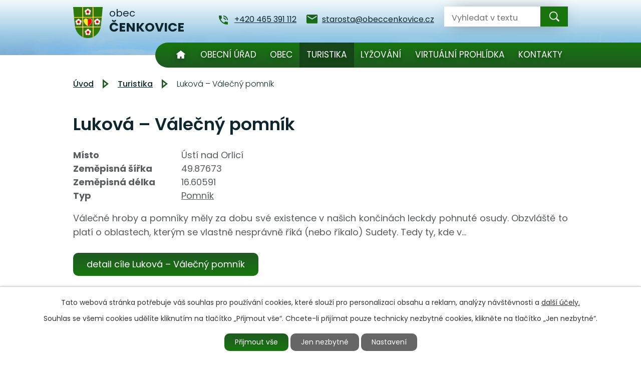

--- FILE ---
content_type: text/css;charset=utf-8
request_url: https://www.obeccenkovice.cz/style.php?nid=R1FBQUU=&ver=1768214931
body_size: 40723
content:
/**
 * User defined IPO styles.
 */

/*** Default IPO styles *******************************************************/
html, body {
	font-family: 'Trebuchet MS', Helvetica, sans-serif;
	font-size: 12px;
	color: #595C60;
	margin: 0;
	padding: 0;
	text-align: center;
	-ms-text-size-adjust: 100%;
	-webkit-text-size-adjust: 100%;
	text-size-adjust: 100%;
	background-color: transparent; background-image: none;
}
.top {
	padding: 5px 20px 0 20px;
	font-size: 2.6em;
	font-weight:bold;
	font-style: italic;
	display: block;
	text-decoration: none;
	min-height: 50px;
	-webkit-box-sizing: border-box;
	-moz-box-sizing: border-box;
	box-sizing: border-box;
	color: #595C60;
}
.hiddenMenu {
	position:absolute;
	left:-1000px;
	top:auto;
	width:1px;
	height:1px;
	overflow:hidden;
}
.linkback, .linknext, .linkprev {
	font-size: 1.25em;
	display: inline-block;
}
.linknext, .linkprev {
	width: 33%;
	min-height: 1em;
	margin: 0 2%;
}
.linknext {
	float: right;
	text-align: right;
}
.linkprev {
	float: left;
	text-align: left;
}
.linkback {
	width: 26%;
	float: left;
}
.linknext a, .linkprev a, .linkback a {
	text-decoration: none;
	display: inline-block;
}
.linknext a:hover .linknext-chevron {
	right: -10px;
}
.linkprev a:hover .linkprev-chevron {
	left: -10px;
}
.linkback a:hover .linkback-chevron .fa-undo {
	-ms-transform: rotate(-45deg);
	-webkit-transform: rotate(-45deg);
	-moz-transform: rotate(-45deg);
	-o-transform: rotate(-45deg);
	transform: rotate(-45deg);
}
.linknext-title, .linkprev-title, .linknext-text, .linkprev-text, .linkback-text {
	display: inline-block;
}
.linknext-chevron, .linknext-title, .linknext-text, .linkback-text {
	float: right;
}
.linkback-chevron, .linkprev-chevron, .linkprev-text, .linkprev-title {
	float: left;
}
.linknext-text span:first-child, .linkprev-text span:first-child, .linkback-text span {
	text-decoration: underline;
}
.linknext a:hover > .linknext-text span:first-child, .linkprev a:hover > .linkprev-text span:first-child, .linkback:hover .linkback-text span {
	text-decoration: none;
}
.linknext > a > span:first-child {
	margin-left: 10px;
}
.linkprev > a > span:first-child {
	margin-right: 10px;
}
.linknext-chevron, .linkprev-chevron {
	font-size: 1.9em;
	display: inline-block;
	position: relative;
	line-height: 0.75em;
}
.linkback-chevron {
	display: inline-block;
	position: relative;
}
.linkprev-chevron .fa-angle-left,
.linknext-chevron .fa-angle-right{
	font-size: 1.1em;
	line-height: 1em;
}
.linknext-date {
	font-size: 0.65em;
	float: right;
	clear: right;
}
.linkprev-date {
	font-size: 0.65em;
	float: left;
	clear: left;
}
.linkback, .linkprev-title, .linknext-title {
	line-height: 1.2em;
}
.linkback .fa-undo {
	font-size: 1em;
	margin-left: -1.14em;
	transition: all 0.07s ease 0s;
	color: #595C60;
}
.linkback a {
	vertical-align: top;
}
a.nolink {
	text-decoration: underline;
	cursor: default;
}
	color:  #595C60;
}
#ipopage .blog .content-paginator {
	margin: 3em auto;
}
.copyright {
	padding: 0 15px;
	font-size: 0.75em;
	font-weight: normal;
}
#ipoheader a {
	text-decoration: none;
}
.iporighttext a:hover, .ipolefttext a:hover {
	text-decoration: none;
}
iframe {
	border: none;
}
a {
	word-wrap: break-word;
	-ms-hyphens: auto;
	hyphens: auto;
}
:focus {
	outline: 0;
}
body.using-keyboard :focus {
	outline: 2px solid currentColor;
}

/*** Mess ***/
.button {
	background-color: #1F5A23;
	border: 1px solid #ffffff;
	width: 100px;
	font-weight: bold;
	color: #ffffff;
}
.button2 {
	background-color: #1F5A23;
	border: 1px solid #ffffff;
	font-weight: bold;
	color: #ffffff;
}
.button3 {
	background-color: #1F5A23;
	border: 1px solid #ffffff;
	color: #ffffff;
	font-size: 0.75em;
	font-weight: normal;
}
.item {
	color: #000000;
	background-color: #EEEEEE;
}
.tabtitle {
	color: #FFFFFF;
	background-color:
	#979797;
	font-weight: bold;
}
.tabtitleno {
	color: #FFFFFF;
	background-color: #979797;
	font-weight: bold;
}
.itemhand, .itemhand:link {
	color: #000000;
	background-color: #EEEEEE;
	text-decoration: none;
	cursor: pointer;
}
.itemhand td:hover, .itemhand:hover {
	color: #000000;
	background-color: #DCDCDC;
	text-decoration: none;
	cursor: pointer;
}
.itemhand td textarea:hover {
	cursor: pointer;
	background-color: #DCDCDC;
}
.itemvalue {
	color: #000000;
	background-color: #FFCFCF;
}
.hidden {
	display: none !important;
}
.noprint {
	display: block;
}
.printonly {
	display: none;
}
.component-container table {
	width: 100%;
	border: 0;
}
.spacer5 {
	height: 5px;
}
/*** Layout *******************************************************************/
#ipocontainer, #ipomain, #ipomainframe, #ipotopmenuwrapper, #ipofooter {
	width: 1024px;
}
#ipocontainer {
	position: relative;
	color: #595C60;
	margin: 0 auto;
	padding: 0;
	text-align: left;
	background-color: transparent;
}
#ipoheader img, #ipoheader object, #ipofooter img {
	vertical-align: top;
}
#ipoheader {
	width: 100%;
	min-height: 50px;
	color: #595C60;
	background-color: transparent;
	position: relative;
}
#ipomain {
	position: relative;
	background-color: transparent; background-image: none;
}
#ipoleftblock, #ipopage, #iporightblock {
	display: inline;
}
#ipopage {
	width: 1024px;
	margin-left: 0px;
	float: left;
	padding: 0;
	color: #595C60;
	overflow: visible;
	position: relative;
}
#ipopage, #iporightblock, #ipoleftblock, .ipopagetext {
	min-height: 500px;
}
#iporightblock {
	width: 0px;
	float: left;
	padding: 0;
}
#ipoleftblock {
	width: 0px;
	margin-left: -1024px;
	float: left;
	padding: 0;
}
#ipoleftblockin {
	width: 0px;
	margin: 20px 0;
	padding: 0;
}
.ipopagetext {
	padding: 5px 0px 10px 0px;
}
/*** #iponavigation ***/
#iponavigation p {
	padding: 5px 0px 0px 0px;
	margin: 0px;
}
#iponavigation a {
	color: #595C60;
}
#iponavigation a:visited {
	color: #595C60;
}
#iponavigation a:hover {
	color: #595C60;
	text-decoration: none;
}
/*** #ipocopyright & #ipofooter ***/
#ipocopyright {
	padding: 10px 0px 10px 0px;
	color: #595C60;
	font-weight: normal;
	text-align: center;
	clear: both;
}
#ipocopyright a {
	color: #595C60;
	text-decoration: underline;
}
#ipocopyright a:hover {
	color: #595C60;
	text-decoration: none;
}
#ipofooter {
	clear: both;
	min-height: 10px;
	background-color: transparent;
	color: #595C60;
}
/*** #ipomenu ***/
#ipomenu {
	margin: 0px 0px 20px 0px;
}
#ipomenu ul, #ipomenu ul li {
	width: 0px;
}
#ipomenu ul {
	margin: 0;
	padding: 0;
	list-style-type: none;
	float: left;
	background-color: transparent; background-image: none;
}
#ipomenu li {
	margin: 0;
	padding: 0;
	display: block;
	float: left;
	position: relative;
}
#ipomenu a {
	text-align: left;
	font-weight: bold;
	float: none;
	display: block;
	color: #FFFFFF;
}
#ipomenu li ul {
	visibility: hidden;
	position: absolute;
	z-index: 10;
}
#ipomenu li ul li {
	display: block;
	float: none;
	position: relative;
}
#ipomenu li ul li:hover {
	position: relative;
}
/* simulate child selector for IE */
#ipomenu li:hover ul,
#ipomenu li:hover li:hover ul,
#ipomenu li:hover li:hover li:hover ul,
#ipomenu li:hover li:hover li:hover li:hover ul,
#ipomenu li:hover li:hover li:hover li:hover li:hover ul {
	visibility: visible;
}
#ipomenu li:hover li ul,
#ipomenu li:hover li:hover li ul,
#ipomenu li:hover li:hover li:hover li ul,
#ipomenu li:hover li:hover li:hover li:hover li ul,
#ipomenu li:hover li:hover li:hover li:hover li:hover li ul {
	visibility: hidden;
}
#ipomenu ul li {
	margin: 0 0 1px 0;
	padding: 0;
}
#ipomenu ul li a {
	padding: 5px 5px;
	margin: 0;
	text-decoration: none;
	display: block;
	height: 100%;
	color: #FFFFFF;
	background-color: #1F5A23; background-image: none;
}
#ipomenu ul li a:hover {
	color: #ffffff;
	background-color: #1F5A23; background-image: none;
}
#ipomenu ul li a.nolink:hover {
	cursor: text;
	color: #FFFFFF;
	background-color: #1F5A23;
}
#ipomenu ul li.submenu1 ul {
	width: 182px;
	left: 0px;
	margin: 0;
	padding: 0;
	top: 0;
	background-color: #ffffff;
	background-image: none;
	border-top: 1px solid #ffffff;
	border-bottom: 1px solid #ffffff;
}
#ipomenu ul li.submenu1 ul li {
	width: 180px;
	display: block;
	padding: 0;
	margin: 0 0 1px 0;
	border-left: 1px solid #ffffff;
	border-right: 1px solid #ffffff;
	float: left;
}
#ipomenu ul li.submenu1 ul li a {
	padding: 5px 5px;
	display: block;
	margin: 0px;
	color: #FFFFFF;
	background-color: #1F5A23;
	font-weight: bold;
	text-align: left;
	background-image: none;
}
#ipomenu ul li.submenu1 ul li a:hover {
	color: #ffffff;
	background-color: #1F5A23;
	background-image: none;
}
#ipomenu ul li.submenu1 ul li a.nolink:hover {
	cursor: text;
	color: #FFFFFF;
	background-color: #1F5A23;
}
#ipomenu ul li.submenu2 ul, #ipomenu ul li.submenu3 ul, #ipomenu ul li.submenu4 ul, #ipomenu ul li.submenu5 ul {
	width: 180px;
	left: 180px;
	margin: 0;
	padding: 0;
	top: 0;
	background-color: #ffffff;
}
/*** #ipotopmenu ***/
#ipotopmenuwrapper {
	padding: 0;
	margin: 0;
	background-color: #1F5A23; background-image: none;
}
#ipotopmenu {
	padding: 0;
	margin: 0;
}
#ipotopmenu a {
	text-decoration: none;
	color: #FFFFFF;
	display: block;
	text-align: left;
}
#ipotopmenu ul, #ipotopmenu li {
	list-style-type: none;
	margin: 0;
	padding: 0;
}
#ipotopmenu ul.topmenulevel1 li.topmenuitem1,
#ipotopmenu ul.topmenulevel1 li.noborder {
	height: 23px !important;
	line-height: 23px;
	float: left;
	position: relative;
	font-weight: bold;
	border-left: 1px solid #ffffff;
	z-index: 99;
}
#ipotopmenu ul.topmenulevel1 li.topmenuitem1 a,
#ipotopmenu ul.topmenulevel1 li.noborder a {
	padding: 0 5px;
	background-color: transparent; background-image: none;
}
#ipotopmenu ul.topmenulevel1 li.noborder {
	border: none;
}
#ipotopmenu ul.topmenulevel2,
#ipotopmenu ul.topmenulevel3,
#ipotopmenu ul.topmenulevel4,
#ipotopmenu ul.topmenulevel5,
#ipotopmenu ul.topmenulevel6 {
	top: 23px;
	width: 180px;
	padding: 0 5px;
	position: absolute;
	line-height: 100%;
	left: -1px;
	background: #ffffff;
	visibility: hidden;
	border: 1px solid #ffffff;
	border-top: none;
	z-index: 100;
}
#ipotopmenu ul.topmenulevel3, #ipotopmenu ul.topmenulevel4, #ipotopmenu ul.topmenulevel5, #ipotopmenu ul.topmenulevel6 {
	left: 190px;
	top: -1px;
}
#ipotopmenu ul.topmenulevel2 li.topmenuitem2,
#ipotopmenu ul.topmenulevel3 li.topmenuitem3,
#ipotopmenu ul.topmenulevel4 li.topmenuitem4,
#ipotopmenu ul.topmenulevel5 li.topmenuitem5,
#ipotopmenu ul.topmenulevel6 li.topmenuitem6 {
	margin: 1px -5px 0 -5px;
	font-weight: bold;
	text-align: left;
	padding: 0;
	background-color: #1F5A23;
	line-height: 1.2em;
	position: relative;
}
#ipotopmenu ul.topmenulevel2 li.topmenuitem2 a,
#ipotopmenu ul.topmenulevel3 li.topmenuitem3 a,
#ipotopmenu ul.topmenulevel4 li.topmenuitem4 a,
#ipotopmenu ul.topmenulevel5 li.topmenuitem5 a,
#ipotopmenu ul.topmenulevel6 li.topmenuitem6 a {
	font-weight: bold;
	text-align: left;
	padding: 4px 2px 4px 5px;
	line-height: 1.2em;
	height: 100%;
	background-image: none;
}
#ipotopmenu ul.topmenulevel1 li.topmenuitem1 a:hover {
	color: #ffffff;
	background-color: #1F5A23; background-image: none;
}
#ipotopmenu ul.topmenulevel2 li.topmenuitem2 a:hover,
#ipotopmenu ul.topmenulevel3 li.topmenuitem3 a:hover,
#ipotopmenu ul.topmenulevel4 li.topmenuitem4 a:hover,
#ipotopmenu ul.topmenulevel5 li.topmenuitem5 a:hover,
#ipotopmenu ul.topmenulevel6 li.topmenuitem6 a:hover {
	color: #ffffff;
	background-color: #1F5A23;
	background-image: none;
}
#ipotopmenu ul.topmenulevel1 li.topmenuitem1 a.nolink:hover,
#ipotopmenu ul.topmenulevel2 li.topmenuitem2 a.nolink:hover,
#ipotopmenu ul.topmenulevel3 li.topmenuitem3 a.nolink:hover,
#ipotopmenu ul.topmenulevel4 li.topmenuitem4 a.nolink:hover,
#ipotopmenu ul.topmenulevel5 li.topmenuitem5 a.nolink:hover,
#ipotopmenu ul.topmenulevel6 li.topmenuitem6 a.nolink:hover {
	cursor: text;
	color: #FFFFFF;
	background-color: #1F5A23;
}
#ipotopmenu ul.topmenulevel1 li.topmenuitem1:hover ul.topmenulevel2,
#ipotopmenu ul.topmenulevel2 li.topmenuitem2:hover ul.topmenulevel3,
#ipotopmenu ul.topmenulevel3 li.topmenuitem3:hover ul.topmenulevel4,
#ipotopmenu ul.topmenulevel4 li.topmenuitem4:hover ul.topmenulevel5,
#ipotopmenu ul.topmenulevel5 li.topmenuitem5:hover ul.topmenulevel6 {
	visibility: visible;
}
/*** .newsheader & .newsbody ***/
.newsheader {
	padding: 5px 5px;
	color: #FFFFFF;
	background-color: #1F5A23; background-image: none;
	font-weight: bold;
	margin-bottom: 0.3em;
}
.newsheaderref {
	color: #FFFFFF;
	font-weight: bold;
}
.newsbody {
	padding: 2px 5px;
	color: #595C60;
	font-weight: normal;
	overflow: hidden;
}
.newsbodyrefu {
	color: #595C60;
	font-weight: normal;
}
.newsbodyrefu:link {
	color: #595C60;
}
.newsbodyrefu:active {
	color: #595C60;
	text-decoration: underline;
}
.newsbodyrefu:hover {
	color: #595C60;
	text-decoration: underline;
}
.newsbodyrefu:visited {
	color: #595C60;
}
.newsbody a {
	color: #595C60;
}
/*** column messages **********************************************************/
.column-message {
	padding: 2px 5px;
}
.column-message .newsheader {
	margin-left: -5px;
	margin-right: -5px;
}
.column-message a {
	color: #595C60;
}
.ui-autocomplete.ui-menu {
	text-align: left;
}
/*** Default text properties **************************************************/
.ipolefttext, .iporighttext {
	color: #595C60;
}
.ipopagetext a {
	color: #595C60;
}
.ipopagetext a:visited {
	color: #595C60;
}
.ipopagetext a:hover {
	color: #595C60;
	text-decoration: none;
}
.styleH3, .styH3, h1 {
	font-family: 'Trebuchet MS', Helvetica, sans-serif;
	font-size: 1.6em;
	font-weight: normal;
	color: #0E272E;
}
.styleH4, .styH4, h2{
	font-family: 'Trebuchet MS', Helvetica, sans-serif;
	font-size: 1.35em;
	font-weight: bold;
	color: #0E272E;
}
.styleH5, .styH5, h3 {
	font-family: 'Trebuchet MS', Helvetica, sans-serif;
	font-size: 1.2em;
	font-weight: bold;
	color: #0E272E;
}
.ipopagetext h1 a, .ipopagetext h1 a:hover, .ipopagetext h1 a:visited,
.ipopagetext h2 a, .ipopagetext h2 a:hover, .ipopagetext h2 a:visited,
.ipopagetext h3 a, .ipopagetext h3 a:hover, .ipopagetext h3 a:visited {
	font: inherit;
	color: inherit;
}
.ipopagetext h1 a.tooltip {
	font-size: 1em;
}
.huge-text {
	font-size: 1.8em;
}
.bigger-text {
	font-size: 1.4em;
}
.normal-text {
	font-size: 1em;
}
.smaller-text {
	font-size: 0.9em;
}
.small-text {
	font-size: 0.8em;
}
/*** Table default properties *************************************************/
#ipopage th {
	text-align: center;
}
table.border, table.border td, table.border th {
	border: 1px solid #000000;	border-collapse: collapse;
}
.text th, .paragraph th, .tender th {
	background-color: #ddd;
	color: black;
}
.ipopagetext table p:first-child {
	margin: 0 auto;
}
.ipopagetext table p:last-child {
	margin-bottom: 0;
}
.ipopagetext td, .ipopagetext th {
	padding: 0.2em;
	vertical-align: top;
}
table.evenWidth td {
	width: 10%;
}
/*** Image default properties *************************************************/
img {
	border: none;
}
.imageframe {
	border: 1px solid #FFFFFF;
}
.leftFloat {
	float: left;
	margin-right: 1em;
}
.rightFloat {
	float: right;
	margin-left: 1em;
}
/*** Cleaners *****************************************************************/
#ipomain #ipomainframe #ipopage .ipopagetext .matrix li.cleaner {
	clear: both;
	width: 100%;
	margin: -1px 0 0 0;
	padding: 0;
	height: 1px;
	min-height: 1px;
	border: none;
	visibility: hidden;
}
.matrix li.cleaner {
	display: block;
}
hr.cleaner {
	clear: both;
	margin: -1px 0 0 0;
	padding: 0;
	height: 1px;
	border: none;
	visibility: hidden;
}
.clearfix:after {
	display: block;
	visibility: hidden;
	font-size: 0;
	content: " ";
	height: 0;
	clear: both;
}
.clear {
	clear: both;
}
.hrclear {
	margin: 0;
	padding: 0;
	clear: both;
	height: 1px;
	font-size: 1px;
	line-height: 1px;
	visibility: hidden;
}
hr {
	height: 0;
	border-color: #555;
	border-style: solid none none;
	border-width: 1px 0 0;
	margin: 1rem 0;
}
.cleartop {
	margin: 0;
	padding: 0;
	clear: both;
	visibility: hidden;
}
/*** Action Buttons ***********************************************************/
.action-button, .action-button:visited {
	padding: 0.3em 1em;
	text-decoration: none;
	font-size: 1.1em;
	font-weight: normal;
	border-radius: 4px;
	color: #ffffff;
	border: 1px solid #ffffff;
	background-color: #18750E;
;
}
.action-button:hover {
	color: #ffffff;
	border: 1px solid #ffffff;
	background-color: #184E1C;
;
	cursor: pointer;
}
.action-button:active {
	background-image: none;
	filter: none;
}
a.action-button, a.action-button:visited {
	color: #ffffff;
}
a.action-button:hover {
	color: #ffffff;
}
.action-button:disabled {
	cursor: not-allowed;
	opacity: 0.5;
}
a.disabled {
	opacity: 0.5;
}
a.disabled:hover {
	background: inherit;
	color: inherit;
	cursor: not-allowed;
}
/*** Content Paginator ********************************************************/
#ipopage .content-paginator {
	margin: 1.5em auto;
	white-space: nowrap;
	max-width: 100%;
	text-align: center;
}
#ipopage .content-paginator .content-paginator-wrapper {
	display: inline-block;
	width: auto;
	max-width: 100%;
}
#ipopage .content-paginator .paginator-step,
#ipopage .content-paginator .paginator-separator,
#ipopage .content-paginator .paginator-current,
#ipopage .content-paginator .paginator-button {
	font-weight: normal;
	position: relative;
	float: left;
	padding: 0.5em 0.7em;
	margin-left: -1px;
	font-size: 1em;
	text-decoration: none;
	color: #595C60;
	border: 1px solid #18750E;
}
#ipopage .content-paginator .paginator-step,
#ipopage .content-paginator .paginator-separator,
#ipopage .content-paginator .paginator-current {
	-webkit-box-sizing: border-box;
	-mz-box-sizing: border-box;
	box-sizing: border-box;
	width: 30px;
	padding: 0.5em 0;
	text-align: center;
}
#ipopage .content-paginator .paginator-step:hover {
	background-color: #184E1C;
	color: #ffffff;
}
#ipopage .content-paginator .paginator-current {
	background-color: #18750E;
;
	color: #ffffff;
	font-weight: bold;
}
#ipopage .content-paginator .paginator-button {
	max-width: 100px;
	padding: 0.5em;
}
#ipopage .content-paginator .paginator-prev .paginator-button-icon {
	margin-right: 0.2em;
}
#ipopage .content-paginator .paginator-next .paginator-button-icon {
	margin-left: 0.2em;
}
#ipopage .content-paginator .paginator-button:hover,
#ipopage .content-paginator .paginator-step:hover {
	color: #ffffff;
	background-color: #184E1C;
;
	cursor: pointer;
}
#ipopage .content-paginator .paginator-prev {
	border-radius: 4px 0 0 4px;
}
#ipopage .content-paginator .paginator-next {
	border-radius: 0 4px 4px 0;
}
#ipopage .content-paginator .paginator-disabled {
	opacity: 0.5;
}
#ipopage .content-paginator .paginator-disabled:hover {
	background: inherit;
	color: inherit;
	cursor: not-allowed;
}
#ipopage .items-counter {
	text-align: right;
	color: #595C60;
}

/*** Forms ************************************************************/
/*** forms - general styling */
input, select, textarea {
	border: 1px solid #ffffff;
	color: #595C60;
	font-size: 1em;
	font-family: inherit;
}
label .meta {
	font-size: 0.9em;
	font-weight: normal;
	color: #777;
}
.form-item .form-item-field > input:not([type='submit']):focus,
.form-item .form-item-field > textarea:focus,
.form-item .form-item-field > select:focus {
	border-color: currentColor;
}
.form-item .form-item-field input[type="radio"] {
	margin: 0 0.4em 0 0;
	vertical-align: middle;
	width: auto;
	border: none;
}
.form-item .form-item-field input[type="checkbox"] {
	vertical-align: middle;
	width: auto;
	border: none;
}
.form-item .form-item-field input[type="checkbox"] + label {
	vertical-align: middle;
}
.form-item .form-item-label label {
	font-weight: bold;
}
.form-item .form-item-label label .meta {
	font-size: 0.9em;
	font-weight: normal;
	color: #777;
}
/* form - table layout */
.form-horizontal {
	display: table;
	width: 100%;
	border-spacing: 0 0.3em;
}
.form-horizontal .form-item {
	display: table-row;
}
.form-horizontal .form-item .form-item-label,
.form-horizontal .form-item .form-item-field {
	display: table-cell;
	vertical-align: top;
}
.form-horizontal .form-item .form-item-label {
	padding: 0.2em;
}
.form-horizontal .form-item .form-item-field > * {
	padding: 0.2em;
	-webkit-box-sizing: border-box;
	-moz-box-sizing: border-box;
	box-sizing: border-box;
	max-width: 100%;
}
.form-horizontal fieldset ~ .form-item {
	display: table;
	width: 100%;
}
.form-horizontal fieldset ~ .form-item.buttons {
	display: table;
	width: auto;
	margin: 0 auto;
}
.form-horizontal .form-item .form-item-field > input[type="submit"],
.form-horizontal .form-item .form-item-field > input[type="button"] {
	padding: 0.3em 1em;
	width: auto;
}
/* form - below layout */
.form-vertical .form-item {
	margin-bottom: 0.3em;
}
.form-vertical .form-item .form-item-label,
.form-vertical .form-item .form-item-field {
	margin: 0.3em 0;
}
.form-vertical .form-item .form-item-field > * {
	width: 100%;
	max-width: 100%;
	padding: 0.2em;
	-webkit-box-sizing: border-box;
	-moz-box-sizing: border-box;
	box-sizing: border-box;
}
.form-vertical .form-item .form-item-field > input[type="submit"], .form-vertical .form-item .form-item-field > input[type="button"] {
	padding: 0.3em 1em;
	display: inline-block;
	width: auto;
}
.form-vertical .buttons .form-item-field {
	text-align: center;
}
.form-horizontal .buttons .form-item-field {
	text-align: left;
}
/* form - recaptcha */
.form-horizontal .form-item .g-recaptcha > div,
.form-vertical .form-item .g-recaptcha > div {
	padding-left: 0px;
}
body form .grecaptcha-badge {
	display: none;
}
input[name='antispam'] {
	display: none;
}
.form-item.approval {
	font-weight: bold;
}
.form-item.antispam-disclaimer a {
	font-weight: bold;
}
.form-item.approval label {
	vertical-align: middle;
}
.form-item.approval input {
	margin: 0 0.5em 0 0;
	vertical-align: middle;
}
#ipoleftblock input[name='approval'] {
	float: left;
}
/*** div.paragraph ************************************************************/
div.paragraph:after {
	display: block;
	content: ' ';
	height: 0;
	visibility: hidden;
	font-size: 0;
	clear: both;
}
/*** tags *********************************************************************/
.tags {
	margin: 0.5em 0;
}
.tags form > span {
	display: inline-block;
	margin: .5em 1em 0 .5em;
}
.tags form > span input {
	margin: 0 .25em 0 0;
	vertical-align: middle;
}
.tags form > span label {
	vertical-align: middle;
}
.tags > a {
	font-weight: bold;
	float: left;
}
.tags ul {
	display: inline-block;
	padding: 0;
	margin: 0 0 0 .5em;
}
.tags li {
	display: inline;
	list-style: none;
	margin-right: .5em;
}
.tags .filtered {
	font-weight: bold;
	font-size: larger;
}
.tags-selection {
	margin: 10px 0;
}
.tags-selection label {
	font-weight: bold;
	font-size: larger;
}
.tags-selection select {
	min-width: 150px;
	min-height: 25px;
	padding: 0.2em;
	margin: 0.4em;
	box-sizing: border-box;
}
.tags input[type='submit'] {
	display: none;
}
/*** Subscribe toolbar ********************************************************/
.subscribe-toolbar .fa {
	float: right;
	margin-left: 0.5em;
}
.subscribe-toolbar {
	float: right;
}
.with-subscribe > h1 {
	float: left;
}
.ipopagetext .subscribe-toolbar .action-button {
	margin-right: 0.5em;
	margin-top: 1em;
	padding: 0.3em 0.6em;
	float: right;
}
.subscribe-toolbar .action-button:first-child {
	margin-right: 0;
}
/*** Assessment ***************************************************************/
.ratings {
	float: left;
	text-decoration: none;
	min-height: 16px;
	text-align: right;
	cursor: default;
	margin-right: 2em;
}
.ratings .ratings-item {
	display: inline-block;
}
.ratings .ratings-item + .ratings-item {
	margin-left: 2em;
}
.ratings a {
	color: #555;
}
.ratings a:hover {
	color: #000
}
.ratings .inactive {
	cursor: not-allowed;
	color: #d4d4d4;
}
.ratings .fa {
	font-size: 1.25em;
}
/*** Discussion component *****************************************************/
.comment-footer .reply {
	font-size: 1.1em;
}
.comment-name .comment-name-moderator {
	font-style: oblique;
	font-weight: bold;
}
.discussion-add-comment-link {
	float: right;
}
.censored {
	font-style: italic;
}
.comments {
	padding: 0;
}
.comments .comment {
	position: relative;
	list-style: none;
	margin: 0.2em;
	margin-left: 0;
	padding: 0.2em 0.5em 0.2em 1.5em;
}
.comment > .created {
	position: absolute;
	right: 0.2em;
	top: 0.2em;
}
.comments .comment.level-1 {
	margin-left: 2em;
}
.comments .comment.level-2 {
	margin-left: 4em;
}
.comments .comment.level-3 {
	margin-left: 6em;
}
.comments .comment.level-4 {
	margin-left: 8em;
}
.comments .comment.level-5 {
	margin-left: 10em;
}

/*** Gallery layouts **********************************************************/
/*** default list ***/
.albums#listPreview {
	padding: 0;
	margin: 0;
}
.albums#listPreview > li {
	list-style-type: none;
	margin-bottom: 2em;
}
.albums#listPreview h2 a {
	display: block;
	margin-bottom: 0.25em;
}
.albums#listPreview img.intro {
	float: left;
	margin-right: 1.5em;
}
.albums#listPreview div > p:first-child {
	margin-top: 0;
}
.albums#listPreview div p {
	text-align: justify;
}
.article .image-thumbnail img,
.gallery .image-thumbnail img {
	max-width: none;
}
/*** list with all images ***/
.albums#listImages div.clearfix p {
	text-align: justify;
}
/*** Gallery matrix list ***/
.gallery .matrix .title {
	min-height: 3.5em;
}
/*** Gallery/Catalog matrix list **********************************************/
.matrix {
	padding: 0;
}
.matrix a {
	display: block;
	width: 100%;
}
.matrix div > a {
	margin: -2000px;
	padding: 2000px;
}
.matrix .title {
	margin: 0;
}
.matrix .title a {
	padding: 0.2em 0 0.8em;
}
.matrix li {
	list-style-type: none;
	float: left;
	width: 33%;
	margin: 0 0 0.2em;
	text-align: left;
	overflow: hidden;
}
.matrix li.column-1 {
	margin-left: 0.5%;
	margin-right: 0.5%;
}
.matrix li > div {
	display: block;
	background: #eee;
	min-height: 373px;
	text-align: center;
	vertical-align: top;
	padding: 0.2em 5px;
}
/*** Gallery/Catalog images component *****************************************/
.images {
	margin: 1em 0;
}
.image-wrapper {
	float: left;
	height: auto;
	box-shadow: 1px 1px 16px -4px #888888;
	position: relative;
	behavior: url(js/PIE.htc);
	background-color: transparent;
}
.image-wrapper .image-inner-wrapper {
	position: relative;
}
.image-wrapper .image-inner-wrapper.with-description {
	padding-bottom: 2em;
}
.image-wrapper .image-inner-wrapper .image-thumbnail {
	background-color: #000000;
	margin: 0 auto;
	position: relative;
	width: 100%;
}
.image-wrapper .image-inner-wrapper a.image-detail {
	display: inline-block;
	height: 100%;
	text-align: center;
	margin: 0 auto;
	overflow: hidden;
	vertical-align: middle;
	width: 100%;
}
.image-wrapper .image-inner-wrapper .image-description {
	padding: 0.5em 0 0 0;
	z-index: 3;
	position: absolute;
	bottom: 0;
	left: 0;
	min-height: 2em;
	text-overflow: ellipsis;
	overflow: hidden;
	white-space: nowrap;
	-moz-box-sizing: border-box;
	-webkit-box-sizing: border-box;
	box-sizing: border-box;
}
/*** Blog *********************************************************************/
.articles {
	padding: 0;
}
.article.article--sticky {
	background: #f3f3f3;
	padding: 1em 2em;
	border: 1px solid #aaa;
	border-left: 3px solid #aaa;
	margin-bottom: 1em;
}
.blog .articles > li h2 {
	color: #0E272E;
}
.blog .articles > li > a p {
	margin-bottom: 0.2em;
}
.blog .articles > li > hr {
	margin: 0.15em 0em;
}
.article-footer, .comment-footer {
	text-align: right;
}
.blog.view-detail .article-footer {
	display: inline-block;
	width: 100%;
}
.blog.view-detail .article-footer > div {
	margin: 0.5em 0;
	display: inline-block;
	float: left;
	text-align: left;
}
#discussion {
	margin-top: 2em;
}
.blog.view-detail .article-footer .published, .blog.view-detail .article-footer .author {
	float: right;
}
.article-footer .published span, .article-footer .author-label {
	font-weight: bold;
}
.blog.view-detail .article-footer .author {
	width: 100%;
}
form.article table {
	width: 100%;
}
.dates > span {
	font-weight: bold;
}
.dates > div, .article-footer .author > div {
	display: inline-block;
}
.blog #frm-subscriptionConfirmation-form ul li,
.blog #frm-editSubscription-form ul li {
	list-style-type: none;
}
.blog #frm-subscriptionConfirmation-form .form-item > ul,
.blog #frm-editSubscription-form .form-item > ul {
	padding-left: 0;
}
/*** BLOG - listLayouts, styles for all templates *****************************/
.articles .comments-number {
	display: inline-block;
	margin-top: 1em;
	font-size: 0.8em;
}
/*** BLOG - blogSimple ********************************************************/
.simple .articles .dueDate {
	display: inline-block;
	padding-bottom: 0.5em;
}
/*** BLOG - twoColumnsLayout **************************************************/
.two_columns .articles {
	position: relative;
}
.two_columns .article:after {
	display: block;
	visibility: hidden;
	font-size: 0;
	content: " ";
	height: 0;
	clear: both;
}
.two_columns ul.tags {
	margin-bottom: 2em;
}
.two_columns h2 {
	margin-bottom: 0.2em;
}
.two_columns .article .intro-content {
	margin-left: 10em;
	text-align: justify;
}
.two_columns .article .author,
.two_columns .article .published,
.two_columns .article .dueDate {
	display: block;
	font-size: 0.9em;
}
.two_columns .morelink {
	float: right;
}
.two_columns .article .additional-info {
	float: left;
	width: 10em;
}
.calendarDate {
	display: block;
	width: 3em;
	border-radius: 6px;
	font-style: normal;
	font-weight: bold;
	text-align: center;
	line-height: 1.6;
	background-color: lightgrey;
	background-image: -webkit-gradient(linear, left top, left bottom, from(white), to(lightgrey));
	background: -o-linear-gradient(top, white 0%, lightgrey 100%);
	background: linear-gradient(top, white 0%, lightgrey 100%);
	box-shadow: 2px 2px 4px -1px gray;
	font-size: 1.5em;
	margin-bottom: 0.8em;
}
.calendarDate span {
	display: block;
	border-radius: 6px 6px 2px 2px;
	font-size: 0.8em;
	padding: 0.1em;
	line-height: 1.2;
	box-shadow: 0px 3px 2px -2px gray;
	background-color: darkred;
	background-image: -webkit-gradient(linear, left top, left bottom, from(red), to(darkred));
	background: -o-linear-gradient(top, red 0%, darkred 100%);
	background: linear-gradient(top, red 0%, darkred 100%);
	color: white;
	text-shadow: 0 -1px 0 rgba(0, 0, 0, 0.7);
}
.blog-news .calendarDate {
	font-size: 1em;
	float: left;
	margin-right: 0.5em;
	margin-bottom: 0;
	color: black;
}
.blog-news .calendarDate span {
	font-weight: normal;
}
/*** BLOG - Divided Background Layout *****************************************/
.divided_bg .article {
	position: relative;
	border-radius: 6px;
	margin-bottom: 2em;
	padding: 0.5em 1em 2em;
	background-color: #FFFFFF;
	box-shadow: 1px 1px 12px -5px;
	behavior: url(js/PIE.htc);
}
.divided_bg h2 {
	margin-bottom: 0.25em;
}
.divided_bg h2 a {
	text-decoration: none;
}
.divided_bg h2 a:hover {
	opacity: 0.5;
}
.view-default.divided_bg .articles .article .articleText img {
	max-width: 100%;
	height: auto;
}
.divided_bg .article .dueDate {
	display: inline-block;
	padding-bottom: 0.5em;
}
.divided_bg .article .leftFooter {
	float: left;
	width: 50%;
}
.divided_bg .article .rightFooter {
	float: right;
	width: 50%;
	text-align: right;
}
.divided_bg .article .rightFooter,
.divided_bg .article .leftFooter span {
	display: block;
	font-size: 0.9em;
}
.divided_bg .article .rightFooter .addComment {
	display: inline;
}
.divided_bg .article .cleaner {
	margin-bottom: 1em;
}
/************** Blog - column box *********************************************/
.blog-news ul li {
	list-style: none;
}
.blog-news ul.list, .blog-news ul.calendar {
	margin: 0;
	padding: 0;
}
.blog-news ul.list li, .blog-news ul.calendar li {
	margin: 0.5em 0;
}
.blog-news ul.list li a {
	color: #595C60;
}
.blog-news ul.list li a:hover, .blog-news ul.calendar li a:hover {
	text-decoration: none;
}
.blog-news ul li .due {
	font-weight: bold;
	margin-right: 0.2em;
}
.blog-news ul.list li .title {
	font-size: 1em;
	font-weight: normal;
}
.blog-news ul.calendar li {
	padding: 0.3em 0;
}
.blog-news ul.thumbnail {
	padding: 0;
}
.blog-news ul.thumbnail li {
	margin-bottom: 0.2em;
}
.blog-news ul.thumbnail li > a {
	display: block;
	padding: .4em;
	color: #FFFFFF;
	background-color: #1F5A23; background-image: none;
	font-weight: bold;
}
/*** Tender *******************************************************************/
a.cell-link {
	display: block;
	padding: 2000px;
	margin: -2000px;
	text-decoration: none;
}
table.tenders {
	width: 100%;
	margin-top: 1.5em;
	margin-bottom: 1em;
}
#ipopage .tenders th {
	padding: 0.5em;
}
#ipopage .tenders td {
	padding: 0.25em;
	overflow: hidden;
	vertical-align: middle;
}
#ipopage .tenders .right {
	text-align: right;
	margin-left: 0.3em;
}
ul.tenders {
	margin: 0 0 0.5em;
	padding: 0.5em;
}
ul.tenders li {
	list-style-type: none;
	clear: left;
}
ul.tenders li span.ui-icon-document {
	float: left;
	margin-right: 0.5em;
}
.tender .footer {
	text-align: right;
}
/*** Contact form *************************************************************/
.contactForm label {
	display: block;
	margin-top: 0.5em;
	margin-bottom: 0.2em;
}
.contactForm label:first-child {
	margin-top: 0;
}
.contactForm input[type=text], .contactForm textarea {
	width: 100%;
	padding: 0.2em;
	-webkit-box-sizing: border-box;
	-moz-box-sizing: border-box;
	box-sizing: border-box;
}
.contactForm textarea {
	max-width: 100%;
}
.contactForm input[type=submit] {
	display: block;
	margin: 0.5em auto;
}
/*** Akce.cz ******************************************************************/
.akceCZ.view-default .event {
	margin: 1em 0;
	padding: 1em;
	border-radius: 6px;
	box-shadow: 1px 1px 12px -5px;
}
.akceCZ .event h2 {
	margin-top: 0;
}
.akceCZ .event .event-description {
	text-align: justify;
}
.akceCZ .event .event-details {
	display: table;
	width: 100%;
	border-spacing: 0 0.2em;
}
.akceCZ .event .event-details > div {
	display: table-row;
}
.akceCZ .event .event-details-label,
.akceCZ .event .event-details-value {
	display: table-cell;
	vertical-align: top;
}
.akceCZ .event .event-details-label {
	padding-right: 0.5em;
	width: 9em;
	font-weight: bold;
}
.akceCZ .event ul.types {
	padding: 0;
	margin: 0;
}
.akceCZ .event ul.types li {
	list-style: none;
	float: left;
	padding-right: 0.5em;
}
.akceCZ .event .images {
	margin: 1em 0;
}
.akceCZ .event .images img {
	max-width: 200px;
	border-width: 0;
	padding: 0.2em;
}
.akceCZ.view-detail .event .event-content {
	float: left;
	width: 50%;
	padding-right: 1em;
	-webkit-box-sizing: border-box;
	-moz-box-sizing: border-box;
	box-sizing: border-box;
}
.akceCZ .google-map {
	float: right;
	width: 50%;
	height: 30em;
}
.akceCZ .event-filter .event-filter-list span {
	width: 25%;
}
/*** Turistika.cz ************************************************************/
.turistikaCZ.view-default .destination {
	border-radius: 6px;
	margin: 1em 0;
	padding: 1em;
	box-shadow: 1px 1px 12px -5px;
}
.turistikaCZ .destination h2 {
	margin-top: 0;
}
.turistikaCZ .destination .destination-description {
	margin: 1em 0;
	text-align: justify;
}
.turistikaCZ .destination .destination-details {
	width: 40%;
	margin: 1em 0;
	border-spacing: 0;
}
.turistikaCZ.view-detail .destination .destination-details {
	width: 100%
}
.turistikaCZ .destination .image {
	margin: 2em 0 0;
}
.turistikaCZ .destination .image a.image-detail {
	text-decoration: none;
	display: inline-block;
	vertical-align: top;
	margin-right: 2em;
	margin-bottom: 2em;
}
.turistikaCZ .destination .image img {
	display: block;
	max-height: 130px;
	width: auto;
	height: auto;
}
.turistikaCZ .destination-details-label {
	width: 12em;
	font-weight: bold;
	float: left;
}
.turistikaCZ .destination-details-value {
	padding-right: 2em;
}
.turistikaCZ .google-map {
	height: 300px;
	width: 100%;
	display: block;
	margin-bottom: 1em;
}
.turistikaCZ .event-filter .event-filter-search {
	width: 6em;
}
.turistikaCZ .event-filter .form-item-label {
	display: none;
}
.turistikaCZ .event-filter .tree > .tree-node > .tree-items {
	display: block;
}
.turistikaCZ .event-filter .tree > .tree-node > .checkboxtree-toggle-branch {
	display: none;
}
/*** Event filter - akce.cz, turistika.cz ************************************/
.event-filter {
	margin: 1em 0;
}
.event-filter .event-filter-list-wrapper {
	display: table;
	width: 100%;
}
.event-filter .event-filter-search,
.event-filter .event-filter-list {
	display: table-cell;
	vertical-align: top;
}
.event-filter .event-filter-toggle-all {
	font-style: italic;
}
.event-filter input[type=checkbox] {
	margin-right: 0.5em;
	margin-left: 0;
}
.event-filter input[type=checkbox],
.event-filter input[type=checkbox] + label {
	vertical-align: middle;
}
.event-filter .event-filter-list span {
	width: 33%;
	display: inline-block;
	vertical-align: top;
}
.event-filter .event-filter-search {
	width: 12em;
}
.event-filter .event-filter-search select {
	width: 100%;
	padding: 0.2em;
	margin-bottom: 0.3em;
	-webkit-box-sizing: border-box;
	-moz-box-sizing: border-box;
	box-sizing: border-box;
}
.event-filter .event-filter-search .action-button {
	display: block;
	margin: 0 0 0 auto;
	padding: 0.3em 1em;
	width: auto;
}

[data-type="checkboxtree"] ul {
	list-style: none;
	display: none;
	width: 100%;
	padding-left: 3rem;
	-webkit-box-sizing: border-box;
	-moz-box-sizing: border-box;
	box-sizing: border-box;
}
[data-type="checkboxtree"] .tree {
	display: block;
	margin: 0;
	padding: 0;
}
[data-type="checkboxtree"] .tree-node {
	vertical-align: top;
	margin-bottom: 0.25rem;
}
[data-type="checkboxtree"] .tree > .tree-node > .tree-items {
	display: block;
}
[data-type="checkboxtree"] .tree-node > .tree-items {
	padding-top: 0.5rem;
	padding-bottom: 0.5rem;
}
[data-type="checkboxtree"] .tree-item {
	width: 25%;
	vertical-align: top;
	display: inline-block;
	margin-bottom: 0.25rem;
}
[data-type="checkboxtree"] .checkboxtree-toggle-branch {
	cursor: pointer;
	font-size: 1.25rem;
	width: 1.5rem;
	vertical-align: middle;
}
[data-type="checkboxtree"] .checkboxtree-toggle-branch.open:before {
	content: "\f0d7";
}
[data-type="checkboxtree"] .tree > .tree-node > label {
	font-weight: bold;
}
[data-type="checkboxtree"] .tree .checkboxtree-toggle-branch ~ .tree-items {
	display: none;
}
[data-type="checkboxtree"] .tree .checkboxtree-toggle-branch.open ~ .tree-items {
	display: block;
	border-left: 1px dashed #ccc;
	margin-left: 3px;
}

/*** Website registration *****************************************************/
.webSiteRegistration .form-item .form-item-label {
	display: table;
	width: 100%;
}
.webSiteRegistration .form-item .form-item-label label,
.webSiteRegistration .form-item .form-item-label .validator-message {
	display: table-cell;
	width: 50%;
	vertical-align: middle;
}
.webSiteRegistration .form-item .validator-message-content {
	display: table;
	float: right;
	border: 1px solid;
	box-shadow: 2px 2px 3px -2px #888;
	color: #000000;
	position: relative;
	font-size: 0.9em;
	padding: 0.3em;
}
.webSiteRegistration .validator-message .validator-message-text {
	display: table-cell;
	vertical-align: middle;
	padding-right: 0.5em;
}
.webSiteRegistration .validator-message .validator-message-icon {
	display: table-cell;
	vertical-align: middle;
	width: 20px;
	height: 20px;
	background-color: transparent;
	background-image: url('img/website-registration-sprite.png');
	background-repeat: no-repeat;
}
.webSiteRegistration .validator-message-loading .validator-message-content {
	background-color: #e5f5fa;
	border-color: #b7e3f1;
}
.webSiteRegistration .validator-message-ok .validator-message-content {
	background-color: #ecf9e7;
	border-color: #b7e3b7;
}
.webSiteRegistration .validator-message-error .validator-message-content {
	background-color: #fce5e5;
	border-color: #f8b7b7;
}
.webSiteRegistration .validator-message-ok .validator-message .validator-message-icon {
	background-position: 0 50%;
}
.webSiteRegistration .validator-message-error .validator-message .validator-message-icon {
	background-position: -20px 50%;
}
.webSiteRegistration .validator-message-loading .validator-message .validator-message-icon {
	background: url('img/website-registration-loader.gif') no-repeat transparent;
}
.webSiteRegistration .validator-message-error .form-item-field > * {
	border-color: #f8b7b7;
}
/*** elastic fulltext *********************************************************/
#ipoheader .elasticSearchForm .newsheader {
	display: none;
}
.elasticSearchForm .newsbody {
	overflow: visible;
}
.elasticSearchForm input[type=text] {
	display: block;
	padding: 2px;
	width: 100%;
	-webkit-box-sizing: border-box;
	-moz-box-sizing: border-box;
	box-sizing: border-box;
}
.elasticSearchForm input[type=submit] {
    display: block;
    margin: 0.2em 0 0.2em auto;
}
/*** .noticeBoard - uredni deska **********************************************/
#ipopage .noticeBoard table.datagrid tbody tr a {
	display: block;
	width: 100%;
	height: 100%;
	color: #000000;
	text-decoration: none;
}
#ipopage .noticeBoard table.datagrid tbody tr a .fa {
	margin-left: .5em;
}
#ipopage .noticeBoard table.datagrid tbody tr a .fa-files-o {
	transform: scale(-1, 1);
}
.noticeBoard .last-updated {
	margin: 1em 0;
	float: right;
}
.noticeBoard .last-updated:after {
	clear: both;
	display: block;
	content: ' ';
}
.noticeBoard .files .icon {
	vertical-align: middle;
}
.noticeBoard .datagrid .ui-icon-document {
	background-position: -36px -100px;
	display: inline-block;
	height: 9px;
	margin-right: 0.3em;
	width: 8px;
}
.noticeBoardOverview-filter {
	margin-bottom: 1em;
}
.noticeBoardOverview-filter fieldset {
	border: 1px solid #ccc;
	margin: 0;
	padding: 2em;
}
.noticeBoardOverview-filter legend {
	margin: 1px 0;
	font-size: 1.3em;
	font-weight: bold;
	padding: 0 .5em;
}
.noticeBoardOverview-filter-item {
	box-sizing: border-box;
	padding-bottom: 1em;
	display: -webkit-box;
	display: -ms-flexbox;
	display: flex;
}
.noticeBoardOverview-filter-item span {
	margin-right: 1em;
	margin-bottom: .5em;
	display: -webkit-box;
	display: -ms-flexbox;
	display: flex;
	-webkit-box-align: center;
	-ms-flex-align: center;
	align-items: center;
}
.noticeBoardOverview-filter-item span input {
	margin: 0 .5em 0 0;
}
.noticeBoardOverview-filter-label {
	min-width: 130px;
	margin-bottom: .25em;
}
.noticeBoardOverview-filter-controls {
	display: -webkit-box;
	display: -ms-flexbox;
	display: flex;
	-webkit-box-flex: 1;
	-ms-flex-positive: 1;
	flex-grow: 1;
	-ms-flex-wrap: wrap;
	flex-wrap: wrap;
	-webkit-box-orient: horizontal;
	-webkit-box-direction: normal;
	-ms-flex-direction: row;
	flex-direction: row;
	-webkit-box-pack: start;
	-ms-flex-pack: start;
	justify-content: flex-start;
}
.noticeBoardOverview-filter-controls > input:focus,
.noticeBoardOverview-filter-controls > select:focus {
	border-color: currentColor;
}
.noticeBoardOverview-filter-controls > input,
.noticeBoardOverview-filter-controls > select {
	width: 100%;
}
.noticeBoardOverview-filter-search {
	clear: both;
	text-align: center;
	margin-top: .5em;
	-webkit-box-flex: 1;
	-ms-flex-positive: 1;
	flex-grow: 1;
}
.noticeBoardOverview-item {
	padding: 2em;
	margin: 2em 0 0;
	border: 1px solid #ccc;
	box-shadow: 1px 1px 3px rgba(0, 0, 0, 0.1);
	background: #fff;
}
.noticeBoardOverview-item > div {
	margin: 1em 0;
}
.noticeBoardOverview-item > :first-child {
	margin-top: 0;
}
.noticeBoardOverview-item > :last-child {
	margin-bottom: 0;
}
.noticeBoardOverview--grid {
	display: -webkit-box;
	display: -ms-flexbox;
	display: flex;
	-webkit-box-orient: horizontal;
	-webkit-box-direction: normal;
	-ms-flex-direction: row;
	flex-direction: row;
	-ms-flex-wrap: wrap;
	flex-wrap: wrap;
	margin: 0 -1em;
	-webkit-box-pack: justify;
	-ms-flex-pack: justify;
	justify-content: space-between;
}
.noticeBoardOverview--grid .noticeBoardOverview-item {
	padding: 2em;
	border: 1px solid #ccc;
	margin: 1em;
	-ms-flex-negative: 1;
	flex-shrink: 1;
	width: calc(50% - 2em);
	box-sizing: border-box;
}
@media only screen and (max-width: 1024px) {
	.noticeBoardOverview--grid .noticeBoardOverview-item {
		width: 100%;
	}
	.noticeBoardOverview-filter-item {
		-webkit-box-orient: vertical;
		-webkit-box-direction: normal;
		-ms-flex-direction: column;
		flex-direction: column;
	}
}
.noticeBoard #frm-noticeOverview-itemsPerPageChooser-form {
	margin-left: auto;
	text-align: right;
}
.noticeBoard #frm-noticeOverview-itemsPerPageChooser-form .form-item-label {
	display: inline-block;
	vertical-align: middle;
	padding-right: 1em;
}
.noticeBoard #frm-noticeOverview-itemsPerPageChooser-form .form-item-field {
	display: inline-block;
	vertical-align: middle;
}
.noticeBoard #frm-noticeOverview-itemsPerPageChooser-form:before,
.noticeBoard #frm-noticeOverview-itemsPerPageChooser-form:after {
	clear: both;
	content: ' ';
	display: table;
}
/*** .noticeAggregator - Přehled zveřejněných dokumentů **********************************************/
.noticeAggregatorFilter {
	margin-bottom: 1em;
}
.noticeAggregatorFilter .col-1-2 {
	padding: 0;
}
.noticeAggregatorFilter-buttons {
	padding: 1em 0;
}
.noticeAggregatorItem {
	padding: 1em;
	border: 1px solid #bbb;
	margin-top: 2em;
}
.noticeAggregatorItem .col-1-2 {
	padding: 0;
}
.noticeAggregatorItem h2 {
	margin-top: 0;
}
.noticeAggregatorItem-inserted {
	margin-top: 0.5em;
}
/*** filesRenderer ************************************************************/
#ipopage ul.files {
	margin: 0 0 0.5em;
	padding: 0.5em;
}
#ipopage ul.files li {
	list-style-type: none;
	clear: left;
	margin-bottom: 0.5em;
}
.file-type {
	width: 34px;
	height: 34px;
	display: inline-block;
	vertical-align: middle;
	margin-right: 0.5em;
	background-size: contain;
	background-repeat: no-repeat;
	background-position: 100% 50%;
	background-image: url('img/fileIcons/default.svg');
}
.file-type-bmp {
	background-image: url('img/fileIcons/bmp.svg');
}
.file-type-csv {
	background-image: url('img/fileIcons/csv.svg');
}
.file-type-doc,
.file-type-docx {
	background-image: url('img/fileIcons/doc.svg');
}
.file-type-gif {
	background-image: url('img/fileIcons/gif.svg');
}
.file-type-jpg,
.file-type-jpeg {
	background-image: url('img/fileIcons/jpg.svg');
}
.file-type-odp {
	background-image: url('img/fileIcons/odp.svg');
}
.file-type-ods {
	background-image: url('img/fileIcons/ods.svg');
}
.file-type-odt {
	background-image: url('img/fileIcons/odt.svg');
}
.file-type-otf {
	background-image: url('img/fileIcons/otf.svg');
}
.file-type-pdf {
	background-image: url('img/fileIcons/pdf.svg');
}
.file-type-png {
	background-image: url('img/fileIcons/png.svg');
}
.file-type-ppt,
.file-type-pptx {
	background-image: url('img/fileIcons/ppt.svg');
}
.file-type-rar {
	background-image: url('img/fileIcons/rar.svg');
}
.file-type-rtf {
	background-image: url('img/fileIcons/rtf.svg');
}
.file-type-svg {
	background-image: url('img/fileIcons/svg.svg');
}
.file-type-txt {
	background-image: url('img/fileIcons/txt.svg');
}
.file-type-xls,
.file-type-xlsx {
	background-image: url('img/fileIcons/xls.svg');
}
.file-type-xml {
	background-image: url('img/fileIcons/xml.svg');
}
.file-type-zip {
	background-image: url('img/fileIcons/zip.svg');
}
/*** TuristikaCZ, Catalog, ... ************************************************/
.order-tabs {
	overflow: hidden;
	width: 100%;
	margin: 0;
	padding: 0;
	list-style: none;
	position: relative;
	top: 1px;
}
.order-tabs li {
	display: inline-block;
	margin-right: 4px;
}
.order-tabs a {
	position: relative;
	padding: 8px 10px;
	display: inline-block;
	text-decoration: none;
	border-radius: 3px;
}
.order-tabs a:before {
	display: inline-block;
	margin-right: 0.5em;
	font: normal normal normal 14px/1 FontAwesome;
	font-size: inherit;
	text-rendering: auto;
	-webkit-font-smoothing: antialiased;
	-moz-osx-font-smoothing: grayscale;
	transform: translate(0, 0);
}
.order-tabs .tab-price-high-to-low a:before {
	content: "\f107";
}
.order-tabs .tab-price-low-to-high a:before {
	content: "\f106";
}
.order-tabs .tab-alphabetically a:before {
	content: "\f15d";
}
.order-tabs .tab-newest a:before {
	content: "\f017";
}
.order-tabs .tab-rating a:before {
	content: "\f005";
}
.order-tabs .current a {
	font-weight: bold;
	pointer-events: none;
}
.customer-links {
	text-align: center;
	margin: 1em 0;
}
.customer-links a {
	display: inline-block;
	margin: 0 1em;
}
.customer .attributes {
	display: table;
	width: 100%;
	box-sizing: border-box;
	margin: 10px 0;
	padding: 0;
}

.customer .attributes .attributes-row {
	width: 100%;
	display: table-row;
}
.customer .attributes .attributes-row:nth-child(odd) {
	background-color: #ccc;
}
.customer .attributes .attributes-cell {
	width: 48%;
	float: left;
	padding: 1%;
	display: table-cell;
}
/*** Poll *********************************************************************/
.poll-option-bar > * {
	height: 1.1em;
	display: block;
	float: left;
}
.poll-bar-filled {
	background-color: #1F5A23;
}
.poll-bar-unfilled {
	background-color: #1F5A23;
}
.poll-option {
	margin: 0 0 0.75em;
}
.poll-option-result {
	width: 100%;
	overflow: hidden;
}
.poll-option-text {
	overflow: hidden;
	width: 100%;
	min-height: 1.4em;
}
.poll-option-text input {
	margin: 0 0.1em 0 0;
	vertical-align: text-top;
}
.newsbody .poll-option-bar {
	width: 75%;
	float: left;
	margin-right: 0.5em;
}
.newsbody .poll-option-stats,
.newsbody .poll-summary {
	float: left;
}
.newsbody .poll-summary-paragraph {
	margin: 0.25em 0;
}
.newsbody .poll-option-percVotes {
	display: none;
}
.newsbody .poll-summary {
	margin-top: 0.5em;
}
.poll-widget-question {
	font-weight: bold;
	margin: 0.5em 0;
}
/*** Data Aggregator Calendar ************************************************************/
.blog-cal.ui-datepicker {
	margin-bottom: 0.5em;
	display: block;
}
.blog-cal.ui-datepicker table.ui-datepicker-calendar tbody tr td a {
	text-decoration: underline;
}
.blog-cal.ui-datepicker .ui-datepicker-header {
	margin-bottom: 0.2em;
	background-color: #1F5A23;
	background-image: -webkit-gradient(linear, left top, left bottom, from(#538D51), to(#002B00));
	background: -moz-linear-gradient(top, #538D51 0%, #002B00 100%);
	background: -o-linear-gradient(top, #538D51 0%,#002B00 100%);
	background: -ms-linear-gradient(top, #538D51 0%,#002B00 100%);
	filter: progid:DXImageTransform.Microsoft.gradient(startColorStr=#538D51,EndColorStr=#002B00,GradientType=0);
	background: linear-gradient(top, #538D51 0%, #002B00 100%);
	color: #FFFFFF;
}
.blog-cal.ui-datepicker .ui-datepicker-header .ui-icon {
	background-image: url('img/jquery-ui/ui-icons_ffffff_256x240.png');
}
.blog-cal.ui-datepicker .ui-datepicker-header .ui-icon:hover,
.blog-cal.ui-datepicker .ui-datepicker-header a:hover .ui-icon {
	background-image: url('img/jquery-ui/ui-icons_222222_256x240.png');
}
.blog-cal.ui-datepicker .ui-datepicker-header a:hover,
.ui-datepicker table.ui-datepicker-calendar tbody tr td a:hover {
	border: 1px solid #999;
	background-color: #e3e3e3;
	background-image: -webkit-gradient(linear, left top, left bottom, color-stop(0.5, #e4e4e4), color-stop(0.5, #dadada));
	background: -o-linear-gradient(center top, #e4e4e4 50%, #e3e3e3 50%);
	background: linear-gradient(center top, #e4e4e4 50%, #e3e3e3 50%);
	color: #212121;
}
.blog-cal.ui-datepicker .ui-datepicker-header a {
	-webkit-box-sizing: border-box;
	-moz-box-sizing: border-box;
	box-sizing: border-box;
}
.blog-cal.ui-datepicker th {
	padding: 0.7em 0.25em;
}
.blog-cal.ui-datepicker .ui-datepicker-calendar .ui-state-highlight.ui-state-active {
	box-shadow: inset 1px 1px 2px rgba(0,0,0,0.3);
}
.ui-state-default.ui-datepicker-other-month {
	filter: alpha(opacity=35);
	-moz-opacity: 0.35;
	opacity: 0.35;
}
.blog-cal,
.blog-cal table.ui-datepicker-calendar {
	font-family: 'Trebuchet MS', Helvetica, sans-serif;
	width: 100%;
	max-width: 200px;
	padding-left: 2px;
	padding-right: 2px;
	-webkit-box-sizing: border-box;
	-moz-box-sizing: border-box;
	box-sizing: border-box;
	table-layout: fixed;
}
.blog-cal table.ui-datepicker-calendar,
.blog-cal table.ui-datepicker-calendar td {
	border-collapse: collapse;
	border-width: 1px;
}
.data-aggregator-calendar .newsbody {
	padding-left: 0;
	padding-right: 0;
}
/*** Data aggregator *****************************************************/
.dataAggregator .da-navigation {
	margin: 1em 0;
	text-align: center;
}
.dataAggregator .da-navigation .da-navigation-prev, .dataAggregator .da-navigation .da-navigation-next {
	margin: 0 1em;
	display: inline-block;
	min-width: 60px;
}
.dataAggregator .da-content-wrapper .da-content {
	margin: 2em 0;
}
.dataAggregator .da-content-wrapper .da-content:first-child {
	margin-top: 0;
}
.dataAggregator .da-content-day {
	margin: 0.5em;
	text-align: left;
}
.dataAggregator .da-content-day h2 {
	margin: 0;
}
.dataAggregator .da-content-day h2, .dataAggregator .da-content-day em {
	display: inline-block;
	vertical-align: middle;
}
.dataAggregator .da-content-day em {
	margin-left: 1em;
	text-align: center;
	text-transform: none;
	font-size: 90%;
}
.dataAggregator .da-content-day em span {
	display: block;
	border-bottom: 1px solid;
	padding: 0 5px;
}
.dataAggregator .da-content-events {
	width: 95%;
	-webkit-box-sizing: border-box;
	-moz-box-sizing: border-box;
	box-sizing: border-box;
	margin: 0 auto;
}
.dataAggregator .da-content-events .da-content-events-certain:hover {
	opacity: 0.75;
}
.dataAggregator .da-content-events .da-content-events-certain {
	box-shadow: 1px 1px 12px -5px #888888;
	border-radius: 6px;
	padding: 1em;
	margin: 1em 0;
}
.dataAggregator .da-content-events .da-content-events-certain h3 {
	margin-top: 0;
}
.dataAggregator .da-content-events .da-content-events-certain .da-certain-content {
	text-align: justify;
}
.dataAggregator .da-content-events .da-content-events-certain .da-certain-footer {
	display: table;
	width: 100%;
}
.dataAggregator .da-content-events .da-content-events-certain .da-certain-footer .da-certain-detail {
	text-align: left;
	display: table-cell;
}
.dataAggregator .da-content-events .da-content-events-certain .da-certain-footer .da-certain-source {
	text-align: right;
	display: table-cell;
}

/*** Popup window **********************************************************/

.modal-wrapper {
	position: fixed;
	top: 0;
	left: 0;
	bottom: 0;
	right: 0;
	font-size: 18px;
	z-index: 150;
	background-color: rgba(0,0,0,0.2);
}

.modal-wrapper .modal-close {
	float: right;
	margin-left: 1em;
	font: normal normal normal 14px/1 FontAwesome;
	font-size: inherit;
	text-rendering: auto;
	-webkit-font-smoothing: antialiased;
	-moz-osx-font-smoothing: grayscale;
	transform: translate(0, 0);
	color: #333;
	text-decoration: none;
}

.modal-wrapper .modal-close:hover {
	color: #000;
}

.modal-wrapper .modal-close:before {
	content: "\f00d";
}

.modal-wrapper .modal-close span {
	display: none;
}

.modal-wrapper .modal-dialog {
	padding: 18px;
	box-shadow: 0 0 5px 0 rgba(0, 0, 0, 0.2);
	left: 50%;
	top: 100px;
	transform: translateX(-50%);
}

.modal-wrapper .modal-dialog .modal-body {
	padding-top: 27px;
}

@media only screen and (max-width: 1024px) {
	.modal-wrapper .modal-dialog {
		top: 50px;
	}
}

/*** Cookie confirmation ***************************************************/

.cookie-choices-info {
	font-size: 14px;
	padding: 10px;
	background-color: #fff;
	color: #333;
	text-align: center;
	border-top: 1px solid #ccc;
	position: fixed;
	left: 0;
	top: auto;
	bottom: 0;
	width: 100%;
	z-index: 150;
	box-shadow: 0 0 5px 0 rgba(0, 0, 0, 0.2);
	box-sizing: border-box;
}
.cookie-choices-info p {
	margin: 10px 0;
	text-align: center;
}
.cookie-buttons a {
	display: inline-block;
	margin: 2px;
}
.cookie-button.more {
	color: #333;
}
.cookie-button.more:hover {
	text-decoration: none;
	color: #000;
}
.cookie-button.cookie-button--settings.action-button {
	color: #fff;
	background: #666;
	border-color: #666;
}
.cookie-button.cookie-button--settings.action-button:hover {
	color: #fff;
	background: #444;
	border-color: #444;
}
.cookie-choices-info.template_2 {
	position: absolute;
	left: 50%;
	top: 50%;
	bottom: auto;
	transform: translate(-50%, -50%);
	max-width: 690px;
	width: 100%;
	max-height: none;
	height: auto;
	padding: 1em;
	border-radius: 0;
}
.cookie-choices-bg {
	display: block;
	width: 100%;
	height: 100%;
	background-color: rgba(0,0,0,0.5);
	position: absolute;
	left: 0;
	top: 0;
	right: 0;
	bottom: 0;
	z-index: 102;
	overflow: hidden;
}
@media only screen and (max-width: 768px) {
	.cookie-choices-info.template_2 {
		position: fixed;
		left: 0;
		top: auto;
		bottom: 0;
		transform: none;
		max-width: 100%;
		width: 100%;
	}
}

.cookie-choice-settings {
	font-size: 14px;
	position: fixed;
	margin: 0 auto;
	width: 100%;
	background: #fff;
	z-index: 151;
	box-shadow: 0 0 5px 0 rgba(0, 0, 0, 0.2);
	left: 0;
	bottom: -1px;
	right: 0;
	border: 1px solid #ccc;
	padding: 2em;
	max-width: 1024px;
	text-align: left;
	box-sizing: border-box;
	max-height: 80vh;
	overflow-y: auto;
	color: #333;
}

.cookie-choice-settings .cookie-choice-settings--close {
	float: right;
	margin-left: 1em;
	font: normal normal normal 14px/1 FontAwesome;
	font-size: inherit;
	text-rendering: auto;
	-webkit-font-smoothing: antialiased;
	-moz-osx-font-smoothing: grayscale;
	transform: translate(0, 0);
	color: #333;
	text-decoration: none;
}

.cookie-choice-settings .cookie-choice-settings--close:hover {
	color: #000;
}

.cookie-choice-settings .cookie-choice-settings--close:before {
	content: "\f00d";
}

.cookie-choice-settings .cookie-choice-settings--close span {
	display: none;
}

.cookie-settings-choice {
	font-weight: bold;
	font-size: 1.15em;
	padding-bottom: .5em;
}

.cookie-settings-choice + div {
	color: #333;
}

.cookie-choice-settings form > div:not(.cookie-buttons) {
	padding-top: 1em;
	border-top: 1px solid #ccc;
	margin-top: 1em;
}

.cookie-choice-settings .cookie-buttons {
	text-align: center;
	margin-top: 2em;
}

.cookie-choice-settings .cookie-buttons input {
	margin: 2px;
}

.cookie-choice-settings .cookie-buttons input[name="necessaryCookies"],
.cookie-choice-settings .cookie-buttons input[name="selectedCookies"] {
	color: #fff;
	background: #666;
	border-color: #666;
}
.cookie-choice-settings .cookie-buttons input[name="necessaryCookies"]:hover,
.cookie-choice-settings .cookie-buttons input[name="selectedCookies"]:hover {
	color: #fff;
	background: #444;
	border-color: #444;
}

.cookie-settings-choice input {
	float: right;
	width: 1em;
	height: 1em;
	margin: 0;
}

.cookie-choice-settings .fa.yes {
	color: #27c90d;
}

.cookie-choice-settings .fa.no {
	color: #999999;
}

.cookie-choice-settings--left {
	right: auto;
	bottom: 1em;
	width: auto;
}

.cookie-choices-fixed {
	position: fixed;
	bottom: 1em;
	left: 1em;
	z-index: 151;
}

.cookie-choices-fixed a svg {
	width: 1.5em;
	vertical-align: middle;
}

.cookie-choices-fixed a svg path {
	fill: currentColor;
}

.cookie-choices-fixed .fa {
	font-size: 18px;
}

.cookie-choices-fixed a {
	-webkit-box-sizing: border-box;
	-moz-box-sizing: border-box;
	box-sizing: border-box;
	text-decoration: none;
		color: #ffffff;
			background-color: #18750E;
		padding: 5px;
	border-radius: 4px;
	display: inline-block;
	line-height: 18px;
	font-size: 18px;
	width: 37px;
	height: 37px;
}

.cookie-choices-fixed a:hover {
		color: #ffffff;
			background-color: #184E1C;
	}

/*** Design Warning  **********************************************************/
.design-warning {
	font-size: 14px;
	font-family: Verdana, sans-serif;
	line-height: 1.5;
	-webkit-box-sizing: border-box;
	-moz-box-sizing: border-box;
	box-sizing: border-box;
	text-align: center;
	position: fixed;
	bottom: 0;
	right: 0;
	left: 0;
	padding: .75em 1.25em;
	z-index: 150;
	border-top: 1px solid #f1dfa8;
	color: #735703;
	background-color: #fff3cd;
}
.design-warning .fa {
	font-size: 1.5em;
	margin-right: .5em;
}
.design-warning .action-button,
.design-warning .action-button:visited {
	display: inline-block;
	font-size: 1em;
	padding: .25em .75em;
	border: 0;
	background: #735703;
	color: #fff;
}
.design-warning .action-button:hover{
	background: #553c03;
	color: #fff;
}

/*** social media icons *******************************************************/
/*** icons view */
.social-media-buttons {
	min-height: 30px;
}
.gallery.view-detail .social-media-buttons {
	width: 100%;
}
.social-media-buttons > * {
	vertical-align: top;
}
#socialMediaIconsSetupHeader {
	text-align: right;
}
/*** icons setup form */
#socialMediaIconsSetupHeader .socialIconSetupLabel {
	min-width: 100px;
	display: inline-block;
	text-align: center;
	font-weight: bold;
}
#frm-iconsForPages-socialMediaIconsForm .system-form-item-label,
#frm-iconsForPages-socialMediaIconsForm .system-form-item-field span {
	float: left;
}
#frm-iconsForPages-socialMediaIconsForm :not(.buttons) .system-form-item-field {
	float: right;
}
#frm-iconsForPages-socialMediaIconsForm .system-form-item:not(.buttons):nth-child(odd) {
	background-color: #18750E;
}
#frm-iconsForPages-socialMediaIconsForm .system-form-item-label {
	min-width: 300px;
	padding-left: 0.3em;
}
#frm-iconsForPages-socialMediaIconsForm .system-form-item-field span label {
	display: none;
}
#frm-iconsForPages-socialMediaIconsForm .system-form-item-field span input {
	width: 100px;
}
#frm-iconsForPages-socialMediaIconsForm .system-form-item:not(.buttons) {
	margin: 0;
	line-height: 1.5em;
}

.menu li {
	list-style: none;
}

.menu .menu-item {
	margin-bottom: 1em;
}

.menu .menu-item h3 {
	margin: 0 0 0.5em 0;
}

.menu .menu-item .meal-list {
	display: table;
}

.menu .menu-item .meal-list .meal-item {
	display: table-row;
	margin: 0.5em 0;
}

.menu .menu-item .meal-list .meal-item > div {
	display: table-cell;
}

.menu .menu-item .meal-list .meal-item .meal-item-title {
	width: 50%;
}
.menu .menu-item .meal-list .meal-item .meal-item-description {
	width: 40%;
	text-align: center;
}
.menu .menu-item .meal-list .meal-item .meal-item-cost {
	width: 10%;
	text-align: right;
}

/* tooltipster custom theme */
.tooltip-wrapper {
	display: none
}

.tooltipster-sidetip.tooltipster-light.tooltipster-light-customized .tooltipster-box {
	border: 1px solid #ccc;
	background: #ffffff;
	color: #333;
	margin-right: 1em;
	margin-left: 1em;
	text-align: left;
	-webkit-box-shadow: 1px 1px 15px rgba(0, 0, 0, 0.15);
	-moz-box-shadow: 1px 1px 15px rgba(0, 0, 0, 0.15);
	box-shadow: 1px 1px 15px rgba(0, 0, 0, 0.15);
}

.tooltipster-sidetip.tooltipster-light.tooltipster-light-customized.tooltipster-base {
	font-size: 13px;
	font-family: Verdana, sans-serif;
}

.tooltipster-sidetip.tooltipster-light.tooltipster-light-customized .tooltipster-content h3 {
	margin: 0 0 .5em;
	font-family: Verdana, sans-serif;
}

.tooltipster-sidetip.tooltipster-light.tooltipster-light-customized .tooltipster-content {
	padding: 14px 18px;
}

.tooltipster-sidetip.tooltipster-light.tooltipster-light-customized .tooltipster-content,
.tooltipster-sidetip.tooltipster-light.tooltipster-light-customized .tooltipster-content a {
	color: #333
}

/* top arrow */
.tooltipster-sidetip.tooltipster-light.tooltipster-light-customized.tooltipster-top .tooltipster-arrow-background {
	border-top-color: #fff;
}

.tooltipster-sidetip.tooltipster-light.tooltipster-light-customized.tooltipster-top .tooltipster-arrow-border {
	border-top-color: #ccc;
}

/* left arrow */
.tooltipster-sidetip.tooltipster-light.tooltipster-light-customized.tooltipster-left .tooltipster-arrow-background {
	border-left-color: #fff;
}

.tooltipster-sidetip.tooltipster-light.tooltipster-light-customized.tooltipster-left .tooltipster-arrow-border {
	border-left-color: #ccc;
}

/* right arrow */
.tooltipster-sidetip.tooltipster-light.tooltipster-light-customized.tooltipster-right .tooltipster-arrow-background {
	border-right-color: #fff;
}

.tooltipster-sidetip.tooltipster-light.tooltipster-light-customized.tooltipster-right .tooltipster-arrow-border {
	border-right-color: #ccc;
}

/* bottom arrow */
.tooltipster-sidetip.tooltipster-light.tooltipster-light-customized.tooltipster-bottom .tooltipster-arrow-background {
	border-bottom-color: #fff;
}

.tooltipster-sidetip.tooltipster-light.tooltipster-light-customized.tooltipster-bottom .tooltipster-arrow-border {
	border-top-color: #ccc;
}

/*** LazyLoading Error *************************************************/
.error[loading] {
	background-image: url('[data-uri]');
	background-repeat: no-repeat;
	background-position: 50% 50%;
	display: inherit;
}


/*** Statistics ********************************************************/
#ipostatistics {
	height: 0;
}

/*** CSS grid ***************************************************************/

/**
 * Zachovávat stejný obsah jako v app/presentation/Tiny/templates/css.latte
 */

.row:before,
.row:after {
	display: table;
	content: " ";
}
.row:after {
	clear: both;
}
.col-1,
.col-1-1,
.col-1-2,
.col-1-3,
.col-2-3,
.col-1-4,
.col-3-4,
.col-1-6,
.col-5-6,
.col-1-12,
.col-2-12,
.col-3-12,
.col-4-12,
.col-5-12,
.col-6-12,
.col-7-12,
.col-8-12,
.col-9-12,
.col-10-12,
.col-11-12,
.col-12-12 {
	display: inline-block;
	*display: inline;
	zoom: 1;
	letter-spacing: normal;
	word-spacing: normal;
	vertical-align: top;
	text-rendering: auto;
	-webkit-box-sizing: border-box;
	-moz-box-sizing: border-box;
	box-sizing: border-box;
}
.col-1-2,
.col-1-3,
.col-2-3,
.col-1-4,
.col-3-4,
.col-1-6,
.col-5-6,
.col-1-12,
.col-2-12,
.col-3-12,
.col-4-12,
.col-5-12,
.col-6-12,
.col-7-12,
.col-8-12,
.col-9-12,
.col-10-12,
.col-11-12,
.col-12-12 {
	padding: 0 5px;
	float: left;
}
.col-1-12 {
	width: 8.3333%;
	*width: 8.3023%;
}
.col-1-6,
.col-2-12 {
	width: 16.6667%;
	*width: 16.6357%;
}
.col-1-4,
.col-3-12 {
	width: 25%;
	*width: 24.9690%;
}
.col-1-3,
.col-4-12 {
	width: 33.3333%;
	*width: 33.3023%;
}
.col-5-12 {
	width: 41.6667%;
	*width: 41.6357%;
}
.col-1-2,
.col-6-12 {
	width: 50%;
	*width: 49.9690%;
}
.col-7-12 {
	width: 58.3333%;
	*width: 58.3023%;
}
.col-2-3,
.col-8-12 {
	width: 66.6667%;
	*width: 66.6357%;
}
.col-3-4,
.col-9-12 {
	width: 75%;
	*width: 74.9690%;
}
.col-5-6,
.col-10-12 {
	width: 83.3333%;
	*width: 83.3023%;
}
.col-11-12 {
	width: 91.6667%;
	*width: 91.6357%;
}
.row,
.col-1,
.col-1-1,
.col-12-12 {
	width: 100%;
}


/*** responsive ***************************************************************/
@-ms-viewport { width: device-width }

#ipocontainer,
#ipotopmenuwrapper,
#ipomain,
#ipomainframe,
#ipopage,
.ipopagetext {
	width: 100%
}

#ipoheader,
#ipotopmenu,
#ipomain > div,
#ipofooter,
.content {
	max-width: 1024px;
	margin: 0 auto;
}
.menu-toggler {
	position: absolute;
	top: 0;
	right: 0;
	padding: 1em;
	color: #fff;
	display: none;
	text-align: center;
	-webkit-box-sizing: border-box;
	-moz-box-sizing: border-box;
	box-sizing: border-box;
	margin: .4em 1em;
}
.menu-toggler span {
	padding-left: 1em;
	line-height: 1;
}
.menu-toggler:hover {
	cursor: pointer;
}
.menu-toggler:hover span {
	color: #76B0E3;
}
.menu-toggler span {
	padding-left: 1em;
	line-height: 1;
}
#back-to-top {
	display: none;
}
@media only screen and (max-width: 1024px) {
	html, body {
		min-width: 100%;
	}
	.menu-toggler {
		display: block;
		z-index: 101;
	}
	#ipopage {
		padding: 1em;
		-webkit-box-sizing: border-box;
		-moz-box-sizing: border-box;
		box-sizing: border-box;
	}
	#ipocontainer,
	#ipoheader,
	#ipotopmenu,
	#ipomain,
	#ipomainframe,
	#ipopage,
	#ipoleftblock,
	#iporightblock,
	#ipoleftblockin,
	#iporightblockin,
	#ipofooter,
	.content{
		width: 100%;
	}
	#ipopage,
	#iporightblock,
	#ipoleftblock,
	.ipopagetext {
		min-height: initial;
	}
	#ipotopmenuwrapper {
		display: none;
		width: 100%;
		position: absolute;
		padding-top: 50px;
		top: 0;
		left: 0;
		z-index: 100;
	}
	#ipotopmenu * {
		-moz-box-sizing: border-box;
		-webkit-box-sizing: border-box;
		box-sizing: border-box;
	}
	#ipotopmenu {
		border-radius: 0;
	}
	#ipotopmenu > ul {
		padding-left: 0;
	}
	#ipotopmenu ul.topmenulevel1 > li,
	#ipotopmenu ul.topmenulevel1 li.noborder {
		border: 0 none;
	}
	#ipotopmenu ul li,
	#ipotopmenu ul.topmenulevel1 li.topmenuitem1 a,
	#ipotopmenu ul.topmenulevel2 li.topmenuitem2 a,
	#ipotopmenu ul.topmenulevel3 li.topmenuitem3 a {
		width: 100%;
		text-align: center;
	}
	#ipotopmenu ul.topmenulevel1 li.topmenuitem1 ul.topmenulevel2,
	#ipotopmenu ul.topmenulevel2 li.topmenuitem2 ul.topmenulevel3,
	#ipotopmenu ul.topmenulevel3 li.topmenuitem3 ul.topmenulevel4 {
		visibility: visible;
		display: none;
		width: 100%;
	}
	#ipomenu li {
		text-align: center;
	}
	#ipomenu ul li.submenu1 > ul {
		background-color: inherit;
		-webkit-box-sizing: border-box;
		-moz-box-sizing: border-box;
		box-sizing: border-box;
		display: inline-block;
		float: none;
		margin: 0 auto 20px;
		padding: 6px 0;
		position: static;
		visibility: visible;
		width: 90%;
	}
	#ipomenu ul li.submenu1 ul li,#ipomenu ul li.submenu1 ul li a {
		background: transparent;
		border: none;
		-webkit-box-sizing: border-box;
		-moz-box-sizing: border-box;
		box-sizing: border-box;
		display: block;
		float: none;
		width: 100%;
	}
	#ipotopmenu ul.topmenulevel1 li.topmenuitem1 ul.topmenulevel2 {
		background-color: inherit;
		-webkit-box-sizing: border-box;
		-moz-box-sizing: border-box;
		box-sizing: border-box;
		display: inline-block;
		float: none;
		margin: 0 auto 20px;
		padding: 6px 0;
		position: static;
		visibility: visible;
		width: 90%;
		border: none;
	}
	#ipotopmenu ul.topmenulevel2 li.topmenuitem2 {
		margin: 0;
	}
	#ipotopmenu ul.topmenulevel1 li.topmenuitem1,#ipotopmenu ul.topmenulevel1 li.noborder {
		height: initial !important;
		line-height: initial;
	}
	#ipomenu ul li.submenu2 ul {
		display: none;
	}
	
	#ipocontainer {
		padding-bottom: 0;
	}
	#ipocopyright {
		position: static;
		height: auto;
		padding: 0;
		width: 100%;
		display: inline-block;
	}
	.copyright {
		position: static;
		top: 0;
		height: auto;
	}
	.col-1,
	.col-1-1,
	.col-1-2,
	.col-1-3,
	.col-2-3,
	.col-1-4,
	.col-3-4,
	.col-1-6,
	.col-5-6,
	.col-1-12,
	.col-2-12,
	.col-3-12,
	.col-4-12,
	.col-5-12,
	.col-6-12,
	.col-7-12,
	.col-8-12,
	.col-9-12,
	.col-10-12,
	.col-11-12,
	.col-12-12 {
		float: none;
		width: 100%;
		padding: 0;
	}
	#back-to-top {
		color: #FFF;
		border: 0 none;
		height: 40px;
		bottom: 45px;
		font-size: 1.75em;
		padding: 1px 15px;
		vertical-align: middle;
		line-height: 38px;
		position: fixed;
		right: 10px;
		background: #555;
		cursor: pointer;
		-webkit-transition: all 0.5s ease-out 0s;
		transition: all 0.5s ease-out 0s;
		z-index: 100;
		-webkit-animation: fadeInUp 1s both;
		animation: fadeInUp 1s both;
	}
	#ipopage,
	#ipoleftblock,
	#iporightblock {
		margin: 0;
	}
	#ipomenu ul, #ipomenu ul li {
		width: 100%;
	}
	#ipoleftblockin .ipolefttext, #iporightblockin .iporighttext {
		float: left;
		width: 100%;
	}
	#ipoleftblockin .ipolefttext > div, #iporightblockin .iporighttext > div {
		-moz-box-sizing: border-box;
		-webkit-box-sizing: border-box;
		box-sizing: border-box;
		width: 100%;
		padding: 0 1%;
	}
	img {
		max-width: 100%;
		height: auto;
		display: inline-block;
	}
	.rwd-table {
		overflow-x: auto;
	}
	.rwd-table table {
		width: 100% !important;
	}
	.gallery .images {
		text-align: center;
	}
	.gallery .image-wrapper {
		display: inline-block;
		float: none;
	}
	.catalog.view-itemDetail .images img {
		max-width: inherit;
	}
	.cookie-buttons {
		margin-top: 8px;
	}
	iframe {
		width: 100%;
	}
}
@media only screen and (max-width: 700px){
	.catalog .orderWizard-navigation a,
	.catalog .orderWizard-navigation span {
		width: 100%;
	}
	.catalog .orderWizard-navigation :nth-last-child(n+2) { /*odstranění borderdu v navigaci*/
		border: none;
	}
	.eshop-basketOverview {
		display: block;
	}
	.catalog.view-basket .eshop-basketOverview-Header { /*skrytí hlavičky v košíku*/
		display: none;
	}
	.catalog.view-basket .eshop-basketOverview-row {
		display: block;
		float: left;
		padding: 10px 0 10px;
		width: 100%;
	}
	.total-prices > div:first-child > div { /*skrytí vodorovných linek*/
		border: none;
	}
	.eshop-paymentDelivery-row .eshop-basketOverview-cell:first-child {
		text-align: left;
		display: inline-block;
		width: 100%;
	}
	.eshop-basketOverview-cell.eshop-basketOverview-itemName {
		padding-right: 0;
		overflow: initial;
		max-width: 32em;
	}
	.eshop-basketOverview-cell.recalculate { /*tlačítko pro přepočítání*/
		display: block;
		width: 130px;
		float: left;
	}
	.eshop-basketOverview-cell.totalPrice,
	.eshop-basketOverview-cell.forPiece,
	.eshop-basketOverview-cell.removeItem { /*cena za kus a celková částka*/
		display: block;
	}
	.eshop-basketOverview-cell.eshop-totalPriceLabel { /*celková cena*/
		display: inline-block;
		text-align: left;
		width: 33%;
		padding: 0;
	}
	.eshop-basketOverview-cell.eshop-totalPriceValue {
		display: inline-block;
		width: 66%;
		padding: 0;
	}
	.catalog.view-basket div.buttons {/*mezera před buttony*/
		margin: 0;
	}
	.eshop-basket #czech-post-zipcode {
		width: 100%;
	}
	#frm-orderWizard-deliveryDataForm .form-item .form-item-label,
	#frm-orderWizard-deliveryDataForm .form-item .form-item-field { /*kontaktní fomrulář*/
		width: 100%;
		padding: 0;
		display: block;
	}
	.eshop-basketOverview-cell.countItem { /*zarovnání počtu objednáných položek*/
		float: left;
	}
	.total-prices {
		display: block;
		width: 100%;
	}
	.eshop-basketOverview-cell {
		padding: 0;
	}
	#frmapplyForm-code-pair {
		display: block;
		width: 100%;
	}
}
@media only screen and (max-width: 600px) {
	.catalog .default-image {
		width: 100%;
		float: none;
		margin: 0;
	}
	.catalog .catalog-item .attributes {
		float: none;
		width: 100%;
		box-sizing: border-box;
		margin: 10px 0;
		padding: 0;
	}
	.catalog.view-itemDetail .eshop-priceAndBasketAdd,
	.catalog.view-itemDetail .eshop-stockInfo {
		width: 100%;
		float: none;
	}
	.catalog .default-image .thumbnail {
		text-align: center;
	}
}
@media only screen and (max-width: 505px) {
	.linkprev, .linkback, .linknext {
		width: 100%;
		margin: 1% 0;
	}
	.cookie-choices-info {
		font-size: 13px;
		padding: 6px;
	}
	.cookie-choice-settings {
		font-size: 13px;
	}
	.content-paginator .paginator-button-text {
		display:none;
	}
	}
@media only screen and (max-width: 400px) {
	.matrix li > div {
		min-height: 0;
	}
	.items.matrix .cleaner + li + li,
	.items.matrix > li:first-child + li {
		margin-left: 0;
		margin-right: 0;
	}
	.catalog .categories .category-image {
		width: 100%;
		margin-left: 0;
		float: none;
	}.catalog .categories .category {
		width: 100%;
		float: none;
	}
	.catalog .categories .category-image img {
		margin: 0;
	}
	.form-horizontal .form-item .form-item-label, .form-horizontal .form-item .form-item-field {
		display: block;
		width: 100%;
	}
	.form-horizontal .form-item .form-item-field > * {
		width: 100%;
		-webkit-box-sizing: border-box;
		box-sizing: border-box;
	}
	form .form-horizontal .form-item .g-recaptcha {
		-webkit-transform: scale(0.8);
		transform: scale(0.8);
		-webkit-transform-origin: 0 0;
		transform-origin: 0 0;
	}
	.form-horizontal .form-item.recaptcha {
		display: block;
		width: 245px;
	}
	.matrix li {
		width: 100%;
	}
	.eshop-basketOverview-cell.eshop-totalPriceValue {
		display: inline-block;
		width: 65%;
		padding: 0;
	}
	.eshop-basketOverview-cell.eshop-basketOverview-itemName {
		width: 100%;
		float: left;
		overflow: hidden;
		padding-right: 0;
	}
	.cookie-choices-info {
		font-size: 12px;
	}
	.cookie-choice-settings {
		font-size: 12px;
	}
}
@media only screen and (max-width:340px){
	.action-button.btn-submit.backToCatalog {/*tlačíko pro posun v objednávce*/
		padding: 5px 5px;
	}
	.action-button.btn-submit.nextStep {
		padding: 5px 5px;
	}
}


/*** Coolurl ******************************************************************/

/*** timepicker ***************************************************************/
.ui-timepicker-div .ui-widget-header { margin-bottom: 8px; }
.ui-timepicker-div dl { text-align: left; }
.ui-timepicker-div dl dt { height: 25px; margin-bottom: -25px; }
.ui-timepicker-div dl dd { margin: 0 10px 10px 65px; }
.ui-timepicker-div td { font-size: 90%; }
.ui-tpicker-grid-label { background: none; border: none; margin: 0; padding: 0; }

.ui-timepicker-rtl{ direction: rtl; }
.ui-timepicker-rtl dl { text-align: right; }
.ui-timepicker-rtl dl dd { margin: 0 65px 10px 10px; }
.view-personalDataProcessing {
	max-width: 1024px;
	width: 100%;
	margin-left: auto;
	margin-right: auto;
}

/*** custom styles ************************************************************/
*,
*::after,
*::before {
	-webkit-box-sizing: border-box;
	-moz-box-sizing: border-box;
	box-sizing: border-box;
}
.action-button,
.action-button:visited {
	border: none;
	-webkit-box-shadow: none;
	box-shadow: none;
	margin: 0.5rem 0;
	font-weight: 400;
	font-size: 1em;
	padding: 0.5em 1.5em;
	border-spacing: unset;
	border-radius: 10px;
	display: inline-block;
	text-align: center;
	position: relative;
	-webkit-transition: all 0.25s linear 0s;
	transition: all 0.25s linear 0s;
	background-image: -webkit-gradient(linear, left top, left bottom, from(#1f5a23), to(#18750e));
	background-image: linear-gradient(180deg, #1f5a23 0%, #18750e 100%);
	-webkit-transform: perspective(1px) translateZ(0);
	transform: perspective(1px) translateZ(0);
}
.action-button::after,
.action-button:visited::after {
	content: "";
	position: absolute;
	z-index: -1;
	top: 0;
	left: 0;
	right: 0;
	bottom: 0;
	background: #0a3a2a;
	border-radius: inherit;
	opacity: 0;
	-webkit-transition-duration: 0.25s;
	transition-duration: 0.25s;
	-webkit-transition-timing-function: ease-out;
	transition-timing-function: ease-out;
}
.action-button:hover {
	border: none;
	font-weight: 400;
}
.action-button:hover::after {
	opacity: 1;
}
*::-moz-selection {
	color: #fff;
	background: #1F5A23;
}
*::selection {
	color: #fff;
	background: #1F5A23;
}
a:focus {
	outline: 2px dotted #FF0000;
	outline-offset: -2px;
}
body[data-user-mode] a:focus {
	outline: none;
}
body,
div,
h1,
h2,
h3,
h4,
h5,
h6,
html,
iframe,
object,
p,
span {
	margin: 0;
	padding: 0;
	border: 0;
	vertical-align: baseline;
}
.col-1-1,
.col-1-12,
.col-1-2,
.col-1-3,
.col-1-4,
.col-1-6,
.col-10-12,
.col-11-12,
.col-12-12,
.col-2-12,
.col-2-3,
.col-3-12,
.col-3-4,
.col-4-12,
.col-5-12,
.col-5-6,
.col-6-12,
.col-7-12,
.col-8-12,
.col-9-12,
.row {
	min-height: 1px;
	padding: 0;
}
table {
	border-collapse: collapse;
	border-spacing: 0;
}
html {
	background: none;
	font-size: 18px;
}
body {
	line-height: 1.5;
	font-weight: 400;
	font-size: 18px;
	font-family: "Poppins", sans-serif;
}
#ipocontainer a,
#ipocopyright a {
	-webkit-text-decoration-skip: ink;
	text-decoration-skip-ink: auto;
}
#ipofooter {
	min-height: 0;
}
.subscribe-toolbar .fa {
	margin-top: 4px;
}
h1,
h2,
h3,
h4,
h5,
h6 {
	line-height: 1.25;
	margin-top: 0;
	margin-bottom: 0.5rem;
	font-weight: 400;
	font-family: "Poppins", sans-serif;
}
h1 {
	font-size: 2.22em;
	margin: 1.5rem 0;
	font-weight: 600;
	position: relative;
}
h2 {
	font-size: 1.33em;
	margin: 1.2rem 0;
	font-weight: 600;
}
h3 {
	font-size: 1.22em;
	margin: 1.1rem 0;
	font-weight: 600;
}
h4 {
	font-size: 1.1em;
}
p {
	line-height: 1.6;
	text-align: left;
	margin-bottom: 0.5em;
}
p:last-child {
	margin-bottom: 0.5em;
}
/*ostatní*/
.seznam-ikona,
.paragraph ul {
	list-style: none;
	padding-left: 0;
}
.seznam-ikona>li,
.paragraph ul>li {
	margin-bottom: 0.5em;
	font-size: 1em;
	position: relative;
	padding-left: 1.5em;
}
.seznam-ikona>li::before,
.paragraph ul>li::before {
	content: '\f105';
	color: #1F5A23;
	position: absolute;
	top: 5px;
	left: 0;
	text-indent: 0;
	display: inline-block;
	font: normal normal normal 14px/1 FontAwesome;
	font-size: inherit;
	text-rendering: auto;
	-webkit-transform: translate(0, 0);
	-ms-transform: translate(0, 0);
	transform: translate(0, 0);
}
.subpage-rozcestnik,
.paragraph .ipo-widget[data-mce-fragment] {
	padding: 1em 2em;
	-webkit-box-shadow: 0 0 40px -20px #000;
	box-shadow: 0 0 40px -20px #000;
	margin: 1em 0;
	border-top: 3px solid #1F5A23;
	background-color: #fff;
}
.ipopagetext {
	padding: 0 0 2rem;
}
.ipopagetext .error {
	padding-top: 1rem;
}
/*tabulky*/
.paragraph .rwd-table table {
	margin: 1rem 0;
	border: none;
}
.paragraph .rwd-table table td,
.paragraph .rwd-table table th {
	border: none;
}
.paragraph .rwd-table tr:nth-child(even),
.paragraph .rwd-table tr th {
	background-color: #ececec;
}
.paragraph .rwd-table tr th,
.paragraph .rwd-table tr td {
	padding: 0.5em;
}
/*end tabulky*/
/*paginator*/
.tags {
	margin: 1em 0 1.5em;
}
#ipopage .content-paginator .paginator-current {
	background-color: #1f5a23;
}
#ipopage .content-paginator .paginator-step,
#ipopage .content-paginator .paginator-separator,
#ipopage .content-paginator .paginator-current,
#ipopage .content-paginator .paginator-button {
	border: none;
	border-bottom: 2px solid #1F5A23;
}
#ipopage .content-paginator .paginator-prev,
#ipopage .content-paginator .paginator-next {
	border-radius: 0;
}
#ipopage .content-paginator .paginator-button:hover,
#ipopage .content-paginator .paginator-step:hover {
	color: #ffffff;
	background-color: #1F5A23;
}
/*end paginator*/
.with-subscribe h1 {
	margin-top: 1rem;
}
/*end ostatní*/
/*menu responziv*/
.minwidth_s,
.minwidth_m {
	display: inline-block;
}
.minwidth_s.minwidth_hide,
.minwidth_m.minwidth_hide {
	font-size: 0;
}
.minwidth_s {
	min-width: 4rem;
}
.minwidth_m {
	min-width: 5.3rem;
}
/*custom body*/
#ipotopmenu,
#ipomain>div,
#ipofooter,
.content,
.layout-container {
	max-width: 1280px;
	width: 100%;
	margin-left: auto;
	margin-right: auto;
	position: relative;
}
.flex-container {
	display: -webkit-box;
	display: -moz-box;
	display: -ms-flexbox;
	display: flex;
	-webkit-box-orient: horizontal;
	-webkit-box-direction: normal;
	-moz-box-orient: horizontal;
	-moz-box-direction: normal;
	-ms-flex-flow: row wrap;
	flex-flow: row wrap;
}
.ipopagetext {
	padding: 0 0 3rem;
}
/*end custom body*/
/*header*/
#ipoheader {
	position: relative;
	max-width: 100%;
	min-height: 8.3rem;
}
#ipoheader .header-inner a {
	color: #0E272E;
}
#ipoheader .header-inner a>span {
	text-decoration: underline;
}
#ipoheader .header-inner a:hover>span {
	text-decoration: none;
}
.header-container {
	position: relative;
	z-index: 1;
	-webkit-box-pack: justify;
	-moz-box-pack: justify;
	-ms-flex-pack: justify;
	justify-content: space-between;
	-webkit-box-align: start;
	-moz-box-align: start;
	-ms-flex-align: start;
	align-items: flex-start;
	padding: 1.2rem 0;
}
.header-container .header-inner {
	-webkit-box-pack: justify;
	-moz-box-pack: justify;
	-ms-flex-pack: justify;
	justify-content: space-between;
	width: 100%;
	max-width: 48.5rem;
}
.header-container .header-inner .fulltext .elasticSearchForm {
	display: block;
}
.header-container .header-inner>a[href^="mailto:"],
.header-container .header-inner>a[href^="tel:"] {
	position: relative;
	display: inline-block;
	padding-left: 1.7rem;
	font-size: 0.88em;
}
.header-container .header-inner>a[href^="mailto:"]:before,
.header-container .header-inner>a[href^="tel:"]:before {
	content: '';
	display: inline-block;
	position: absolute;
	left: 0;
	top: 0;
	width: 1rem;
	height: 1rem;
	background-repeat: no-repeat;
	background-position: center;
	background-size: contain;
	margin-top: 0.3rem;
}
.header-container .header-inner>a[href^="mailto:"]>span,
.header-container .header-inner>a[href^="tel:"]>span {
	display: inline-block;
	position: relative;
	top: 0.1rem;
}
.header-container .header-inner>a[href^="mailto:"]::before {
	background-image: url(/file.php?nid=12443&oid=7847719);
	width: 1.2rem;
	margin-top: 0.2rem;
}
.header-container .header-inner>a[href^="tel:"]::before {
	background-image: url(/file.php?nid=12443&oid=7847716);
}
.header-logo {
	-webkit-box-align: center;
	-moz-box-align: center;
	-ms-flex-align: center;
	align-items: center;
	position: relative;
	z-index: 1;
	-webkit-transition: all 0.25s linear 0s;
	transition: all 0.25s linear 0s;
}
.header-logo:hover {
	opacity: 0.7;
}
.header-logo>img,
.header-logo .header-logo_text {
	display: inline-block;
}
.header-logo>img {
	margin-right: 1rem;
}
.header-logo .header-logo_text>span,
.header-logo .header-logo_text>strong {
	display: block;
	color: #0E272E;
}
.header-logo .header-logo_text>span {
	font-size: 1.27em;
	font-weight: 400;
}
.header-logo .header-logo_text>strong {
	font-size: 1.66em;
	font-weight: 700;
	text-transform: uppercase;
	line-height: 1.1;
}
.header-pages {
	position: absolute;
	left: 0;
	right: 0;
	top: 0;
	bottom: 0;
}
.header-pages .boxImage {
	width: 100%;
	height: 100%;
}
.header-pages .boxImage>div {
	width: 100%;
	height: 100%;
	text-indent: -9999px;
	background-position: center top;
	background-size: cover;
	background-repeat: no-repeat;
}
/*end header*/
/*topmenu*/
#ipotopmenuwrapper {
	position: absolute;
	top: 3.9rem;
	background: transparent;
}
#ipotopmenuwrapper #ipotopmenu {
	margin-right: 0;
	margin-left: auto;
	max-width: 100%;
	padding-left: calc(50% - 275px);
}
#ipotopmenuwrapper ul.topmenulevel1 {
	display: -webkit-box;
	display: -moz-box;
	display: -ms-flexbox;
	display: flex;
	-webkit-box-orient: horizontal;
	-webkit-box-direction: normal;
	-moz-box-orient: horizontal;
	-moz-box-direction: normal;
	-ms-flex-direction: row;
	flex-direction: row;
	-webkit-box-pack: justify;
	-moz-box-pack: justify;
	-ms-flex-pack: justify;
	justify-content: space-between;
	background-image: -webkit-gradient(linear, left bottom, left top, from(#1f5a23), to(#18750e));
	background-image: linear-gradient(0deg, #1f5a23 0%, #18750e 100%);
	padding-right: calc(100% - 915px);
	border-radius: 27px 0 0 27px;
	padding-left: 1.4rem;
}
#ipotopmenuwrapper ul.topmenulevel1 li.topmenuitem1,
#ipotopmenuwrapper ul.topmenulevel1 li.noborder {
	-webkit-box-flex: 1;
	-moz-box-flex: 1;
	-ms-flex: 1 0 auto;
	flex: 1 0 auto;
	height: auto !important;
	line-height: inherit;
	font-weight: 400;
	position: relative;
	display: block;
	border-left: none;
	-webkit-transition: all 0.25s linear 0s;
	transition: all 0.25s linear 0s;
}
#ipotopmenuwrapper ul.topmenulevel1 li.topmenuitem1:hover,
#ipotopmenuwrapper ul.topmenulevel1 li.topmenuitem1.active,
#ipotopmenuwrapper ul.topmenulevel1 li.noborder:hover,
#ipotopmenuwrapper ul.topmenulevel1 li.noborder.active {
	background-color: transparent;
}
#ipotopmenuwrapper ul.topmenulevel1 li.topmenuitem1:hover>a,
#ipotopmenuwrapper ul.topmenulevel1 li.topmenuitem1.active>a,
#ipotopmenuwrapper ul.topmenulevel1 li.noborder:hover>a,
#ipotopmenuwrapper ul.topmenulevel1 li.noborder.active>a {
	background-color: #164619;
	color: #fff;
	-webkit-box-shadow: inset 0 0 15px -9px rgba(0, 0, 0, 0.3);
	box-shadow: inset 0 0 15px -9px rgba(0, 0, 0, 0.3);
}
#ipotopmenuwrapper ul.topmenulevel1 li.topmenuitem1>a,
#ipotopmenuwrapper ul.topmenulevel1 li.noborder>a {
	padding: 0.75em 0.5em;
	margin-left: 0;
	font-size: 1rem;
	font-weight: 400;
	text-align: center;
	-webkit-transition: all 0.25s linear 0s;
	transition: all 0.25s linear 0s;
	text-transform: uppercase;
	text-shadow: 0 3px 6px #074808;
}
#ipotopmenuwrapper ul.topmenulevel1 li.noborder>a {
	position: relative;
	text-indent: -9999px;
	margin: 0;
	width: 100%;
	min-width: 2.25rem;
}
#ipotopmenuwrapper ul.topmenulevel1 li.noborder>a::before,
#ipotopmenuwrapper ul.topmenulevel1 li.noborder>a::after {
	content: '';
	display: block;
	position: absolute;
	left: 0;
	right: 0;
}
#ipotopmenuwrapper ul.topmenulevel1 li.noborder>a::before {
	top: 0;
	bottom: 0;
	background-image: url(/file.php?nid=12443&oid=7847724);
	background-repeat: no-repeat;
	background-size: 1rem;
	background-position: 50% 49%;
}
#ipotopmenuwrapper ul.topmenulevel1 li.noborder>a::after {
	margin: 0 auto;
	top: 49%;
	width: 0.25rem;
	height: 0.25rem;
	-webkit-box-shadow: rgba(0, 5, 35, 0.6) 0px 0px 13px 3px;
	box-shadow: rgba(0, 5, 35, 0.6) 0px 0px 13px 3px;
	z-index: -1;
}
#ipotopmenuwrapper ul.topmenulevel1 li.noborder:hover>a:before,
#ipotopmenuwrapper ul.topmenulevel1 li.noborder.active>a:before {
	background-image: url(/file.php?nid=12443&oid=7847724);
}
#ipotopmenuwrapper ul.topmenulevel1 li.noborder:hover>a::after,
#ipotopmenuwrapper ul.topmenulevel1 li.noborder.active>a::after {
	-webkit-box-shadow: none;
	box-shadow: none;
}
#ipotopmenuwrapper li.topmenuitem1:nth-of-type(n+6) ul.topmenulevel2 {
	left: auto;
	right: 0;
}
#ipotopmenuwrapper ul.topmenulevel2 {
	top: auto;
	width: 250px;
	padding: 0;
	left: 0;
	border: none;
	-webkit-box-shadow: 0 15px 15px 0 rgba(0, 0, 0, 0.2);
	box-shadow: 0 15px 15px 0 rgba(0, 0, 0, 0.2);
	background-color: #fff;
	border-bottom: 2px solid #164519;
}
#ipotopmenuwrapper ul.topmenulevel2 li.topmenuitem2 {
	margin: 0;
	font-weight: 400;
	display: block;
	background-color: #fff;
}
#ipotopmenuwrapper ul.topmenulevel2 li.topmenuitem2:last-child>a {
	border-bottom: none;
}
#ipotopmenuwrapper ul.topmenulevel2 li.topmenuitem2.active>a,
#ipotopmenuwrapper ul.topmenulevel2 li.topmenuitem2 a:hover {
	color: #fff;
	background-color: #164619;
}
#ipotopmenuwrapper ul.topmenulevel2 li.topmenuitem2>a {
	font-weight: 400;
	text-align: left;
	padding: 0.7em;
	font-size: 0.9em;
	border-bottom: none;
	margin: 0;
    color: #091a1f;
	-webkit-hyphens: manual;
	-moz-hyphens: manual;
	-ms-hyphens: manual;
	hyphens: manual;
}
#ipotopmenu ul.topmenulevel1 li.topmenuitem1.hasSubmenu ul.topmenulevel2,
#ipotopmenu ul.topmenulevel1 li.topmenuitem1.hasSubmenu:hover ul.topmenulevel2 {
	visibility: visible;
	display: none;
}
#ipotopmenu ul.topmenulevel1 li.topmenuitem1.hasSubmenu>a span {
	position: relative;
}
#ipotopmenu ul.topmenulevel1 li.topmenuitem1.hasSubmenu>a span::before {
	content: "";
	display: block;
	position: absolute;
	right: -1.5em;
	width: 0;
	height: 0;
	border-style: solid;
	border-width: 10px 7.5px 0 7.5px;
	border-color: #fff transparent transparent transparent;
	top: 50%;
	margin-top: -5px;
}
#ipotopmenu ul.topmenulevel1 li.topmenuitem1 a.see-more span::before {
	-webkit-transform: rotate(180deg);
	-ms-transform: rotate(180deg);
	transform: rotate(180deg);
}
#ipotopmenu ul.topmenulevel1 li.topmenuitem1.active.hasSubmenu>a::before {
	border-color: #261d33 transparent transparent transparent;
}
/*end topmenu*/
/*footer*/
#ipocopyright {
	padding: 0;
	background-color: #1f5a23;
	text-align: left;
	color: #fff;
}
#ipocopyright *,
#ipocopyright p,
#ipocopyright a,
#ipocopyright a:visited,
#ipocopyright a:hover {
	color: #fff;
}
#ipocopyright .copyright {
	padding: 0;
	font-size: 1rem;
}
#ipocopyright .row.antee {
	padding: 0.75rem 0;
	font-size: 0.8em;
	background-color: #184E1C;
	color: #ABCFA7;
	text-align: center;
}
#ipocopyright .row.antee #links {
	padding-right: 1rem;
	margin-right: 1rem;
	border-right: 2px solid #ABCFA7;
}
#ipocopyright .row.antee p,
#ipocopyright .row.antee a {
	color: #ABCFA7;
	text-align: center;
}
#ipocopyright .row.antee .layout-container {
	margin-bottom: 0;
}
#ipocopyright .footer-mapa:hover::before {
	opacity: 0.4;
}
#ipocopyright .footer-mapa:hover>.action-button::after {
	opacity: 1;
}
.footer-wrapper .footer-info {
	width: 58%;
	padding-left: calc(50% - 640px);
	padding-top: 2rem;
	padding-bottom: 2.2rem;
	padding-right: 1rem;
	-webkit-box-pack: justify;
	-moz-box-pack: justify;
	-ms-flex-pack: justify;
	justify-content: space-between;
	background-image: linear-gradient(80deg, #1f5a23 0%, #18750e 100%);
}
.footer-wrapper .footer-info>h2 {
	width: 100%;
	font-size: 500;
	font-size: 1.22em;
	margin: 0.6rem 0 2.2rem;
	text-shadow: #184E1C 0 3px 6px;
}
.footer-wrapper .footer-info>div {
	padding-right: 1rem;
}
.footer-wrapper .footer-info>div>p {
	text-shadow: #184E1C 0 3px 6px;
	font-size: 0.88em;
}
.footer-wrapper .footer-info>div>p>strong {
	font-weight: 600;
	font-size: 1rem;
}
.footer-wrapper .footer-mapa {
	width: 42%;
	position: relative;
	background-image: url(/image.php?nid=12443&oid=7847704);
	background-repeat: no-repeat;
	background-position: center left;
	background-size: cover;
	padding-left: 12.5rem;
	padding-top: 5.4rem;
}
.footer-wrapper .footer-mapa::before,
.footer-wrapper .footer-mapa::after {
	content: '';
	display: block;
	position: absolute;
}
.footer-wrapper .footer-mapa::before {
	left: 0;
	right: 0;
	top: 0;
	bottom: 0;
	background: #fff;
	opacity: 0;
	-webkit-transition: all 0.25s linear 0s;
	transition: all 0.25s linear 0s;
}
.footer-wrapper .footer-mapa::after {
	width: 38px;
	height: 47px;
	left: 6rem;
	top: 4.6rem;
	background-image: url(/file.php?nid=12443&oid=7847729);
	background-repeat: no-repeat;
	background-position: center;
	background-size: contain;
}
.footer-wrapper .footer-mapa>.action-button {
	font-size: 16px;
	padding: 0.6rem 1.5rem;
}
.linky-wrapper {
	border-top: 1px solid #E5E5E5;
	background: #F6F6F6;
}
.linky-wrapper .linky-container {
	-webkit-box-pack: justify;
	-moz-box-pack: justify;
	-ms-flex-pack: justify;
	justify-content: space-between;
	padding: 1rem 0;
}
.linky-wrapper .linky-container>a {
	display: -webkit-box;
	display: -moz-box;
	display: -ms-flexbox;
	display: flex;
	-webkit-box-orient: vertical;
	-webkit-box-direction: normal;
	-moz-box-orient: vertical;
	-moz-box-direction: normal;
	-ms-flex-direction: column;
	flex-direction: column;
	-webkit-box-align: center;
	-moz-box-align: center;
	-ms-flex-align: center;
	align-items: center;
	-webkit-box-pack: center;
	-moz-box-pack: center;
	-ms-flex-pack: center;
	justify-content: center;
	-webkit-transition: all 0.25s linear 0s;
	transition: all 0.25s linear 0s;
}
.linky-wrapper .linky-container>a:hover {
	opacity: 0.6;
}
.linky-wrapper .linky-container>a>img {
	display: block;
	max-height: 5.9rem;
}
/*end footer*/
/*hp*/
#page7842339 #ipoheader {
	min-height: 40.5rem;
	margin-bottom: -16.5rem;
}
#page7842339 #ipoheader .header-pages .boxImage>div.bg-nextpage {
	background: none !important;
	display: none;
}
.main-container {
	-webkit-box-pack: justify;
	-moz-box-pack: justify;
	-ms-flex-pack: justify;
	justify-content: space-between;
	min-height: 24.5rem;
	margin-bottom: 1.5rem;
}
.main-container .widget-box {
	width: 57%;
}
.main-container .calendar-box {
	width: 30.5%;
	margin-right: 2.5%;
}
.main-container .calendar-box>h2 {
	text-align: center;
	margin: 2.6rem 0 1rem;
}
.main-container .calendar-box>h2::before {
	content: '';
	display: inline-block;
	top: 0.2rem;
	position: relative;
	margin-right: 0.6rem;
	width: 1.5rem;
	height: 1.5rem;
	margin-top: -0.2rem;
	background-image: url(/file.php?nid=12443&oid=7847721);
	background-repeat: no-repeat;
	background-position: center;
	background-size: contain;
}
ul.zalozky-menu {
	list-style: none;
	margin: 0;
	display: -webkit-box;
	display: -moz-box;
	display: -ms-flexbox;
	display: flex;
	-webkit-box-orient: horizontal;
	-webkit-box-direction: normal;
	-moz-box-orient: horizontal;
	-moz-box-direction: normal;
	-ms-flex-direction: row;
	flex-direction: row;
}
ul.zalozky-menu>li {
	position: relative;
	top: 1px;
	background-image: -webkit-gradient(linear, left top, left bottom, from(#1f5a23), to(#18750e));
	background-image: linear-gradient(180deg, #1f5a23 0%, #18750e 100%);
	border-radius: 10px 10px 0 0;
	border: 1px solid transparent;
	margin-bottom: 0;
	margin-right: 0.3rem;
	padding: 0;
}
ul.zalozky-menu>li:hover {
	background: #fff;
	border: 1px solid #DCDCDC;
	border-bottom: none;
}
ul.zalozky-menu>li:hover>a {
	color: #0E272E;
	text-shadow: none;
}
ul.zalozky-menu>li>a:visited,
ul.zalozky-menu>li>a {
	position: relative;
	display: block;
	font-size: 1.22em;
	font-weight: 400;
	color: #ffffff;
	text-decoration: none;
	padding: 1rem 1.4rem .5rem 3.3rem;
	text-shadow: 0 3px 6px rgba(24, 78, 28, 0.16);
}
ul.zalozky-menu>li>a:visited:hover,
ul.zalozky-menu>li>a:hover {
	color: #0E272E;
}
ul.zalozky-menu>li>a:visited::before,
ul.zalozky-menu>li>a:visited::after,
ul.zalozky-menu>li>a::before,
ul.zalozky-menu>li>a::after {
	content: '';
	display: inline-block;
	position: absolute;
	left: 1.3rem;
	width: 1.4rem;
	height: 1.25rem;
	margin-right: 0.7rem;
	background-repeat: no-repeat;
	background-position: center;
	background-size: contain;
}
ul.zalozky-menu>li>a:visited::before,
ul.zalozky-menu>li>a::before {
	opacity: 1;
}
ul.zalozky-menu>li>a:visited::after,
ul.zalozky-menu>li>a::after {
	opacity: 0;
}
ul.zalozky-menu>li#current {
	background: #fff;
	border: 1px solid #DCDCDC;
	border-bottom: 1px solid transparent;
}
ul.zalozky-menu>li#current>a:visited,
ul.zalozky-menu>li#current>a {
	color: #0E272E;
	text-shadow: none;
}
ul.zalozky-menu>li:hover>a:before,
ul.zalozky-menu>li#current>a:before {
	opacity: 0;
}
ul.zalozky-menu>li:hover>a:after,
ul.zalozky-menu>li#current>a:after {
	opacity: 1;
}
ul.zalozky-menu>li[data-name="news"]>a:before,
ul.zalozky-menu>li[data-name="news"]>a::after {
	top: 1.25rem;
}
ul.zalozky-menu>li[data-name="news"]>a:before {
	background-image: url(/file.php?nid=12443&oid=7860246);
}
ul.zalozky-menu>li[data-name="news"]>a::after {
	background-image: url(/file.php?nid=12443&oid=7847717);
}
ul.zalozky-menu>li[data-name="board"]>a:before,
ul.zalozky-menu>li[data-name="board"]>a::after {
	top: 1.05rem;
	height: 1.4rem;
}
ul.zalozky-menu>li[data-name="board"]>a:before {
	background-image: url(/file.php?nid=12443&oid=7847720);
}
ul.zalozky-menu>li[data-name="board"]>a::after {
	background-image: url(/file.php?nid=12443&oid=7860247);
}
.zalozky-content {
	background: #ffffff;
	padding: 1.5rem 1.25rem 0.5rem;
	border-radius: 0 10px 10px 10px;
	border: 1px solid #DCDCDC;
	min-height: 19.95rem;
}
.zalozky-content .uvod-widget>p {
	width: 100%;
	margin-bottom: 1rem;
}
.zalozky-content .widget-item {
	display: block;
	margin-bottom: 1rem;
	padding-bottom: 0.5rem;
	border-bottom: 1px solid rgba(112, 112, 112, 0.14);
	min-height: 4.8rem;
}
.zalozky-content .widget-item:last-of-type {
	margin-bottom: 0;
	padding-bottom: 0;
	border-bottom: none;
}
.zalozky-content .widget-item .widget-datum {
	display: inline-block;
	text-align: center;
	min-width: 5.4rem;
	background: #C5F6C0;
	color: #1F5A23;
	font-size: 0.83em;
	margin-bottom: 0.6rem;
}
.zalozky-content .widget-item .widget-text {
	display: block;
	font-size: 0.88em;
	font-weight: 500;
	color: #0E272E;
}
.zalozky-content .widget-item .widget-text>a {
	display: block;
	-webkit-hyphens: manual;
	-moz-hyphens: manual;
	-ms-hyphens: manual;
	hyphens: manual;
}
.about-container {
	-webkit-box-pack: justify;
	-moz-box-pack: justify;
	-ms-flex-pack: justify;
	justify-content: space-between;
	margin-bottom: 1.5rem;
}
.about-container .about-box {
	width: 38.5%;
}
.about-container .about-box>h1 {
	margin-top: 0;
	margin-bottom: 1.7rem;
}
.about-container .about-box>p {
	font-size: .95em;
	font-weight: 300;
	line-height: 1.8;
	margin-bottom: 1rem;
}
.about-container .about-box>p:last-of-type {
	margin-bottom: 0;
}
.about-container .about-box .action-button {
	margin: 1rem 0;
}
.about-container .rozcestnik-box {
	width: 16.5%;
	-webkit-box-orient: vertical;
	-webkit-box-direction: normal;
	-moz-box-orient: vertical;
	-moz-box-direction: normal;
	-ms-flex-direction: column;
	flex-direction: column;
	-webkit-box-pack: justify;
	-moz-box-pack: justify;
	-ms-flex-pack: justify;
	justify-content: space-between;
}
.about-container .rozcestnik-box .rozcestnik-item {
	position: relative;
	margin-bottom: 0.5rem;
	background-image: linear-gradient(190deg, #1f5a23 0%, #18750e 100%);
	text-decoration: none;
	-webkit-box-align: center;
	-moz-box-align: center;
	-ms-flex-align: center;
	align-items: center;
	border-radius: 10px;
	min-height: 85px;
	padding: 0 1.4rem;
}
.about-container .rozcestnik-box .rozcestnik-item:hover::before {
	opacity: 1;
}
.about-container .rozcestnik-box .rozcestnik-item::before {
	content: '';
	display: block;
	position: absolute;
	left: 0;
	right: 0;
	top: 0;
	bottom: 0;
	border-radius: inherit;
	background: #0a3a2a;
	opacity: 0;
	z-index: 0;
	-webkit-transition: all 0.25s linear 0s;
	transition: all 0.25s linear 0s;
}
.about-container .rozcestnik-box .rozcestnik-item:last-of-type {
	margin-bottom: 0;
}
.about-container .rozcestnik-box .rozcestnik-item>img,
.about-container .rozcestnik-box .rozcestnik-item>span {
	position: relative;
	z-index: 1;
}
.about-container .rozcestnik-box .rozcestnik-item>img {
	margin-right: 0.8rem;
	max-width: 1.9rem;
}
.about-container .rozcestnik-box .rozcestnik-item>span {
	text-transform: uppercase;
	color: #ffffff;
	font-size: 0.88em;
	text-shadow: 0 3px 6px rgba(24, 78, 28, 0.16);
}
.about-container .img-box {
	width: 38%;
	position: relative;
}
.about-container .img-box>div {
	position: absolute;
	left: 0;
	right: 0;
	top: 0;
	bottom: 0;
	background-size: cover;
	background-repeat: no-repeat;
	background-position: center;
	text-indent: -9999px;
	border-radius: 10px;
}
.about-container .rozcestnik-box,
.about-container .img-box {
	margin-top: 4.6rem;
}
/*Kontakt*/
#page7842374 .form-vertical {
	background-color: transparent;
	padding-bottom: 0;
	margin-top: 0;
	display: -ms-flexbox;
	display: -webkit-box;
	display: -moz-box;
	display: flex;
	-ms-flex-flow: row wrap;
	-webkit-box-orient: horizontal;
	-webkit-box-direction: normal;
	-moz-box-orient: horizontal;
	-moz-box-direction: normal;
	flex-flow: row wrap;
	position: relative;
}
#page7842374 .form-vertical fieldset {
	border: none;
	padding: 0;
	display: inline-block;
	margin: 0;
}
#page7842374 .form-vertical fieldset:first-of-type {
	width: 30%;
}
#page7842374 .form-vertical fieldset:first-of-type .form-item:last-of-type .form-item-field {
	margin-bottom: 0;
}
#page7842374 .form-vertical fieldset:last-of-type {
	width: 67.5%;
	margin-left: auto;
}
#page7842374 .form-vertical fieldset:last-of-type .form-item,
#page7842374 .form-vertical fieldset:last-of-type .form-item .form-item-field textarea {
	height: 100%;
}
#page7842374 .form-vertical fieldset:last-of-type .form-item .form-item-field {
	height: calc(100% - 60px);
}
#page7842374 .form-vertical fieldset:last-of-type .form-item.approval,
#page7842374 .form-vertical fieldset:last-of-type .form-item.recaptcha {
	width: 100%;
}
#page7842374 .form-vertical::before {
	content: "Kontaktní formulář";
	max-width: 1280px;
	width: 100%;
	margin-left: auto;
	margin-right: auto;
	position: relative;
	display: block;
	font-size: 1.33em;
	margin: 0 auto 1.5rem;
	font-weight: 600;
	font-family: "Poppins", sans-serif;
	color: #0E272E;
}
.kontakt-container {
	-webkit-box-pack: justify;
	-moz-box-pack: justify;
	-ms-flex-pack: justify;
	justify-content: space-between;
	padding-bottom: 4rem;
	margin-bottom: 2.5rem;
	border-bottom: 1px solid rgba(112, 112, 112, 0.14);
}
.kontakt-container .kontakt-box {
	width: 35%;
}
.kontakt-container .kontakt-box>h2 {
	margin-top: 0;
}
.kontakt-container .kontakt-box>p {
	margin-bottom: 1.3rem;
	font-size: 0.88em;
}
.kontakt-container .mapa-box {
	position: relative;
	z-index: 1;
	width: 62.5%;
	border-radius: 10px;
	overflow: hidden;
}
.kontakt-container .mapa-box iframe {
	width: 100%;
	height: 100%;
}
/*end kontakt*/
/*drobečková navigace*/
#iponavigation {
	margin-bottom: 1rem;
}
#iponavigation p {
	color: #0E272E;
	margin: 0 auto;
	font-size: 0.88em;
	font-weight: 500;
	padding: 1.25em 0;
}
#iponavigation a,
#iponavigation a:visited {
	color: #0E272E;
	text-decoration: underline;
}
#iponavigation a:hover {
	color: #0E272E;
	text-decoration: none;
}
#iponavigation .separator {
	margin: 0 10px;
	position: relative;
	padding: 0;
	width: 20px;
	text-indent: -2000em;
	display: inline-block;
}
#iponavigation .separator::before {
	content: '';
	position: absolute;
	top: 0;
	bottom: 0;
	left: 0;
	right: 0;
	margin: 0 auto;
	background-image: url(/file.php?nid=12443&oid=7849607);
	background-repeat: no-repeat;
	background-position: center;
	background-size: 0.65rem;
	text-indent: 0;
	display: inline-block;
	-webkit-transform: translate(0, 0);
	-ms-transform: translate(0, 0);
	transform: translate(0, 0);
}
#iponavigation .currentPage {
	color: #0E272E;
	font-weight: 300;
}
/*end drobečková navigace*/
/*formuláře*/
input,
select,
textarea {
	border: 1px solid #D4D0D0;
	background-color: #fff;
	color: #1a1a1a;
	border-radius: 10px;
}
.form-vertical {
	background-color: transparent;
	padding: 1rem 0;
	margin-top: 2rem;
}
.form-vertical .form-item {
	margin-bottom: 1.25em;
}
.form-vertical .form-item.recaptcha {
	width: 100%;
}
.form-vertical .form-item .form-item-field>* {
	padding: 0.7em;
}
.form-vertical .form-item .form-item-field>select {
	background-color: #fff;
}
.form-vertical .form-item .form-item-field input:not([type="submit"]):focus,
.form-vertical .form-item .form-item-field>textarea:focus {
	border: 1px solid #1F5A23;
}
.form-vertical .form-item .form-item-field>textarea {
	height: 8em;
}
.form-vertical .form-item .form-item-field>input[type="submit"] {
	padding: 1em 2em;
	margin-top: 1rem;
	background: #1F5A23;
}
.form-vertical .form-item .form-item-field>input[type="submit"]:hover {
	background: #0a3a2a;
}
ul.zalozky-menu>li::before,
.form-vertical .form-item .form-item-field>input[type="submit"]::before {
	content: none;
}
.form-vertical .buttons .form-item-field {
	text-align: left;
}
.form-vertical .approval {
	margin: 0.5rem 0 1.2rem;
	font-weight: 400;
	clear: both;
	font-size: 0.9rem;
}
/*end formuláře*/
/*fulltext*/
.fulltext {
  margin-top: -0.4em;
  width: 247px;
  float: right;
  box-shadow: 1px 1px 35px -15px #000;
}
.elasticSearchForm {
  background: url("image.php?nid=12443&oid=11380123") scroll repeat 0 0 transparent;
  /* obrázek ke stažení: https://ipoadmin.antee.cz/image.php?nid=18001&oid=8959054*/
}
.elasticSearchForm form {
  width: 100%;
  background-color: #fff;
}
.elasticSearchForm .newsheader {
  display: none;
}
.elasticSearchForm .newsbody {
  background: none repeat scroll 0 0 transparent;
  padding: 0;
  float: left;
  border-radius: 0px;
  width: 100%;
  height: 40px;
}
.elasticSearchForm input {
  height: 40px;
  border: 0 none;
  background-color: transparent;
  color: #000;
}
.elasticSearchForm input[type="text"] {
  padding: 15px 0px 10px 15px;
  width: 160px;
  float: left;
	height: 40px;
  font-size: .9em;
  background-color: #fff;
}
.elasticSearchForm input.action-button {
  border: medium none;
  box-shadow: none;
  cursor: pointer;
  height: 40px;
  margin: 0;
  width: 55px;
  border-radius: 0px;
  float: right;
  background: url("image.php?nid=12443&oid=11380123") no-repeat scroll center center #18750e;
  /*obrázek ke stažení: https://ipoadmin.antee.cz/image.php?nid=18001&oid=8959038*/

  text-indent: -2000em;
}
.elasticSearchForm .action-button:hover {
  background-color: #333333;
}
/*news*/
.blog.view-default .articles {
	display: -webkit-box;
	display: -moz-box;
	display: -ms-flexbox;
	display: flex;
	-webkit-box-orient: horizontal;
	-webkit-box-direction: normal;
	-moz-box-orient: horizontal;
	-moz-box-direction: normal;
	-ms-flex-flow: row wrap;
	flex-flow: row wrap;
	-webkit-box-pack: justify;
	-moz-box-pack: justify;
	-ms-flex-pack: justify;
	justify-content: space-between;
}
.blog.view-default .article {
	width: 32%;
	padding: 0 1rem 1rem;
	border-radius: 0;
	border-top: 3px solid #1F5A23;
	-webkit-transition: all 0.25s linear 0s;
	transition: all 0.25s linear 0s;
}
.blog.view-default .article:hover {
	-webkit-box-shadow: 0 0 5px -5px;
	box-shadow: 0 0 5px -5px;
}
.blog.view-default .article h2 {
	font-size: 1.1rem;
	margin: 1rem 0 0.5rem;
	min-height: 2.5rem;
	font-weight: 800;
}
.blog.view-default .article h2 a {
	-webkit-hyphens: manual;
	-moz-hyphens: manual;
	-ms-hyphens: manual;
	hyphens: manual;
	text-decoration: underline;
}
.blog.view-default .article h2 a:hover {
	opacity: 1;
	color: #1F5A23;
	text-decoration: none;
}
.blog.view-default .article .leftFooter {
	float: none;
	width: 100%;
}
.blog.view-default .articleText {
	position: relative;
}
.blog.view-default .articleText * {
	display: block;
	float: none;
}
.blog.view-default .articleText .morelink {
	display: inline-block;
}
.blog.view-default .articleText img {
	width: 100%;
	margin: 0;
}
.blog.view-default .articleText a:first-of-type {
	max-height: 11.5rem;
	overflow: hidden;
	margin-bottom: 1rem;
}
.blog.view-default .articleText>p {
	min-height: 6rem;
}
/*end news*/
/*kalendář*/
.calendar-box .data-aggregator-calendar {
	display: block;
}
.data-aggregator-calendar .blog-cal table.ui-datepicker-calendar {
	-webkit-box-shadow: inset 0 0 0 1px #E1E2E2;
	box-shadow: inset 0 0 0 1px #E1E2E2;
	width: calc(100% - 1px);
}
.subpage-rozcestnik span#mce_marker,
.paragraph .ipo-widget[data-mce-fragment] span#mce_marker,
#ipocopyright .row.antee #links+br,
#page7842374 .form-vertical fieldset legend,
.data-aggregator-calendar,
.data-aggregator-calendar .newsheader {
	display: none;
}
.data-aggregator-calendar .blog-cal,
.data-aggregator-calendar .blog-cal table.ui-datepicker-calendar {
	max-width: 100%;
	margin: 0 auto;
	padding: 0;
	border: none;
	border-radius: 0 0 10px 10px;
}
.data-aggregator-calendar .blog-cal th,
.data-aggregator-calendar .blog-cal table.ui-datepicker-calendar th {
	background: transparent;
	border: none;
	padding: 0.5em 0.25em;
	font-weight: 600;
	font-family: "Poppins", sans-serif;
}
.data-aggregator-calendar .blog-cal td,
.data-aggregator-calendar .blog-cal table.ui-datepicker-calendar td {
	border: none;
}
.data-aggregator-calendar .blog-cal td:hover span,
.data-aggregator-calendar .blog-cal table.ui-datepicker-calendar td:hover span {
	background-color: rgba(31, 90, 35, 0.85);
	color: #ffffff;
}
.data-aggregator-calendar .blog-cal .ui-state-active,
.data-aggregator-calendar .blog-cal table.ui-datepicker-calendar .ui-state-active {
	-webkit-box-shadow: none;
	box-shadow: none;
	background-color: #1F5A23;
	color: #fff;
}
.data-aggregator-calendar .blog-cal .ui-state-active:hover,
.data-aggregator-calendar .blog-cal table.ui-datepicker-calendar .ui-state-active:hover {
	color: #fff;
}
.data-aggregator-calendar .blog-cal.ui-datepicker .ui-datepicker-header {
	color: #fff;
	margin-bottom: 0;
	border-radius: 0;
	padding: 0.5rem 0;
	border: none;
	background-image: -webkit-gradient(linear, left bottom, left top, from(#1f5a23), to(#18750e));
	background-image: linear-gradient(90deg, #1f5a23 0%, #18750e 100%);
	border-radius: 10px 10px 0 0;
}
.data-aggregator-calendar .blog-cal.ui-datepicker .ui-datepicker-header a:hover {
	border: none;
	background: none;
	opacity: 0.6;
}
.data-aggregator-calendar .ui-widget-content {
	border: none;
	background: transparent;
	border-radius: 0;
}
.data-aggregator-calendar .ui-state-default,
.data-aggregator-calendar .ui-widget-content .ui-state-default,
.data-aggregator-calendar .ui-widget-header .ui-state-default {
	border: none;
	background: transparent;
	font-weight: 400;
	color: #333333;
}
.data-aggregator-calendar .ui-datepicker td span,
.data-aggregator-calendar .ui-datepicker td a {
	text-align: center;
}
.data-aggregator-calendar .blog-cal.ui-datepicker table.ui-datepicker-calendar tbody tr td a {
	background-color: #1F5A23;
	background-image: none;
	border: none;
	color: #ffffff;
}
.data-aggregator-calendar .blog-cal.ui-datepicker table.ui-datepicker-calendar tbody tr td a:hover {
    text-decoration: none;
}
.ui-datepicker .ui-datepicker-title {
	line-height: 1.9em;
	text-align: center;
	font-size: 1rem;
	font-weight: 600;
	font-family: "Poppins", sans-serif;
	color: #fff;
	text-shadow: 0 3px 6px rgba(24, 78, 28, 0.16);
}
.ui-datepicker .ui-datepicker-prev,
.ui-datepicker .ui-datepicker-next {
	width: 1.8em;
	height: 2.4em;
}
.ui-datepicker .ui-datepicker-prev:hover::before,
.ui-datepicker .ui-datepicker-next:hover::before {
	opacity: 0.7;
}
.ui-datepicker .ui-datepicker-prev::before,
.ui-datepicker .ui-datepicker-next::before {
	content: '';
	display: block;
	position: absolute;
	left: 0;
	right: 0;
	top: 0;
	bottom: 0;
	background-repeat: no-repeat;
	background-size: 0.7rem;
	background-position: center;
	-webkit-transition: all 0.25s linear 0s;
	transition: all 0.25s linear 0s;
}
.ui-datepicker .ui-datepicker-prev .ui-icon,
.ui-datepicker .ui-datepicker-next .ui-icon {
	display: none;
	background: none;
}
.ui-datepicker .ui-datepicker-prev {
	left: 1.1rem;
}
.ui-datepicker .ui-datepicker-prev::before {
	background-image: url(/file.php?nid=12443&oid=7847718);
}
.ui-datepicker .ui-datepicker-next {
	right: 1.1rem;
}
.ui-datepicker .ui-datepicker-next::before {
	background-image: url(/file.php?nid=12443&oid=7847723);
}
.ui-datepicker td span,
.ui-datepicker td a {
	padding: 0.175em;
	font-family: "Poppins", sans-serif;
	font-weight: 300;
}
.blog-cal.ui-datepicker .ui-datepicker-header a:hover,
.ui-datepicker table.ui-datepicker-calendar tbody tr td a:hover {
	background-image: none;
}
.data-aggregator-calendar .newsbody {
	overflow: visible;
}
/*akce, turistika*/
.event-filter .form-vertical {
	margin: 0;
	padding: 0;
}
.event-filter .form-vertical .form-item {
	margin-bottom: 0;
}
.akceCZ.view-default .event,
.turistikaCZ.view-default .destination {
	border-radius: 0;
	border-top: 3px solid #1F5A23;
	margin-bottom: 1.5rem;
}
.akceCZ .event h2,
.turistikaCZ .destination h2 {
	font-size: 1.3rem;
}
/*end akce, turistika*/
/*fotogalerie*/
ul.albums.matrix {
	display: -webkit-box;
	display: -moz-box;
	display: -ms-flexbox;
	display: flex;
	-ms-flex-wrap: wrap;
	flex-wrap: wrap;
}
.gallery .matrix .title {
	min-height: 2.1em;
}
.gallery .matrix .title a {
	font-size: 1.25rem;
	padding: 0.6em 0.5em 0;
}
.gallery .matrix li {
	margin: 0 0.5em 1em;
	-webkit-box-shadow: 0 0px 15px -1px rgba(0, 0, 0, 0.2);
	box-shadow: 0 0px 15px -1px rgba(0, 0, 0, 0.2);
	max-width: 32%;
	width: auto;
	-webkit-box-flex: 1;
	-moz-box-flex: 1;
	-ms-flex: 1 0 31%;
	flex: 1 0 31%;
	-webkit-transition: all 0.25s ease-in-out 0s;
	transition: all 0.25s ease-in-out 0s;
	border-top: 3px solid #1F5A23;
}
.gallery .matrix li:hover {
	-webkit-box-shadow: 0 0px 30px -1px rgba(0, 0, 0, 0.2);
	box-shadow: 0 0px 30px -1px rgba(0, 0, 0, 0.2);
}
.gallery .matrix li>div {
	min-height: 100% !important;
	background-color: #fff;
	-webkit-transition: all 0.25s ease-in-out 0s;
	transition: all 0.25s ease-in-out 0s;
}
.gallery .matrix li>div:hover {
	opacity: 0.8;
}
.gallery .matrix div>a {
	margin: 0;
	padding: 0;
}
.gallery .matrix div>a img {
	display: block;
	width: auto;
	max-height: 180px;
	margin: 1em auto;
}
.image-wrapper .image-inner-wrapper a:hover.image-detail {
	opacity: 0.6;
}
#ipopage .content-paginator {
	font-size: 0.75em;
}
.hp-munipolis {
	width: 70%;
	margin-top: 4em;
	margin-left: auto;
	margin-right: auto;
}
/*end fotogalerie*/
@media only screen and (max-width: 1280px) {
	h1 {
		font-size: 1.9em;
	}
	#ipotopmenu,
	#ipomain>div,
	#ipofooter,
	.content,
	.layout-container {
		max-width: 988px;
	}
	#ipoheader {
		min-height: 6.1rem;
		margin-bottom: 1.4rem;
	}
	.header-container {
		padding: 0.8rem 0px;
	}
	.header-container .header-inner {
		max-width: 38.7rem;
		padding-top: 0.3rem;
	}
	.header-container .header-inner>a[href^="mailto:"],
	.header-container .header-inner>a[href^="tel:"] {
		margin-top: 0.3rem;
	}
	.header-logo>img {
		max-width: 3.3rem;
		margin-right: 0.7rem;
	}
	.header-logo .header-logo_text {
		position: relative;
		top: -0.3rem;
	}
	.header-logo .header-logo_text>span {
		font-size: 1.1rem;
	}
	.header-logo .header-logo_text>strong {
		font-size: 1.4rem;
	}
	#ipotopmenuwrapper {
		top: 4.7rem;
	}
	#ipotopmenuwrapper #ipotopmenu {
		padding-left: calc(50% - 330px);
	}
	#ipotopmenuwrapper ul.topmenulevel1 {
		padding-right: calc(100% - 827px);
	}
	#ipotopmenuwrapper ul.topmenulevel1 li.topmenuitem1>a,
	#ipotopmenuwrapper ul.topmenulevel1 li.noborder>a {
		font-size: 0.95rem;
	}
	#ipotopmenuwrapper ul.topmenulevel2 {
		font-size: 0.925rem;
	}
	#ipocopyright .row.antee {
		font-size: 0.71em;
	}
	#ipocopyright .row.antee #links {
		padding-right: 0.5rem;
		margin-right: 0.5rem;
	}
	.footer-wrapper .footer-info {
		padding-left: calc(50% - 494px);
		padding-bottom: 0.5rem;
		padding-top: 0.8rem;
	}
	.footer-wrapper .footer-info>h2 {
		margin-bottom: 1.2rem;
	}
	.footer-wrapper .footer-info>div {
		padding-right: 1rem;
		margin-bottom: 1.2rem;
	}
	.footer-wrapper .footer-info>div>p:last-of-type {
		margin-bottom: 0;
	}
	.footer-wrapper .footer-mapa::after {
		left: 7.3rem;
		top: 5.3rem;
	}
	.linky-wrapper .linky-container>a>img {
		max-height: 3.8rem;
		max-width: 12rem;
	}
	#page7842339 #ipoheader {
		min-height: 35rem;
	}
	.main-container .widget-box {
		width: 60%;
	}
	.main-container .calendar-box {
		width: 33.5%;
		margin-right: 0;
	}
	.about-container .about-box {
		width: 45.5%;
	}
	.about-container .about-box>p {
		margin-bottom: 0.7rem;
	}
	.about-container .rozcestnik-box {
		width: 21%;
	}
	.about-container .img-box {
		width: 28.5%;
	}
	.about-container .rozcestnik-box,
	.about-container .img-box {
		max-height: 20.5rem;
	}
	body.mce-content-body.ipopagetext .layout-container{
		max-width: 100%;
	}
	#page7842374 .ipopagetext {
		padding-bottom: 1.5rem;
	}
	#page7842374 .form-vertical::before {
		margin: 0 auto 1rem;
	}
	.kontakt-container {
		padding-bottom: 2.5rem;
		margin-bottom: 1.5rem;
	}
	.blog.view-default .article {
		width: 49%;
	}
}
@media only screen and (max-width: 1024px) {
	h1 {
		font-size: 1.5em;
		margin: 1rem 0;
	}
	h2 {
		font-size: 1.25em;
	}
	h3 {
		font-size: 1.15em;
	}
	h4 {
		font-size: 1.1em;
	}
	.subpage-rozcestnik,
	.paragraph .ipo-widget[data-mce-fragment] {
		padding: 0.5rem 1.5em;
	}
	.ipopagetext {
		padding: 0;
	}
	.ipopagetext .error {
		padding-top: 0;
	}
	.ipopagetext .subscribe-toolbar .action-button {
		font-weight: 500;
		font-size: 17px;
	}
	.menu-toggler {
		display: block;
		top: 0.8em;
		padding: 0.5em 1em;
		margin: 0 1em 0 0;
		right: 0;
		background-color: #1F5A23;
		border-radius: 10px;
		font-weight: 600;
	}
	.menu-toggler:hover {
		background-color: #0E272E;
	}
	.menu-toggler>span {
		color: #fff;
		font-size: 1.2em;
		padding: 0;
		font-weight: 600;
		display: inline-block;
		z-index: 1;
		position: relative;
	}
	.menu-toggler .genericon {
		padding-left: 0.5em;
		color: #fff;
		top: 0.1em;
	}
	.menu-toggler:hover span,
	.menu-toggler:hover .genericon {
		color: #fff;
	}
	#back-to-top {
		-webkit-box-shadow: 0 0 3px 0px #1a7b10;
		box-shadow: 0 0 3px 0px #1a7b10;
		color: #fff;
		background-color: #1F5A23;
		border-radius: 10px;
	}
	p {
		text-align: left;
	}
	#ipotopmenu,
	#ipomain>div,
	#ipofooter,
	.content,
	.layout-container {
		max-width: 100%;
	}
	.ipopagetext {
		padding: 0 0 1.5rem;
	}
	#ipopage {
		padding: 0 1rem;
	}
	#ipoheader {
		margin-bottom: 0;
		min-height: auto;
	}
	.header-container {
		padding: 0.8rem 1rem 0;
		background: #e9f4fa;
	}
	.header-container .header-inner {
		margin: 1rem -1rem 0;
		padding: 0.6rem 1rem 0rem;
		background: transparent;
		border-top: 1px solid #0e272e;
		border-top: 1px solid gainsboro;
		width: calc(100% + 2rem);
		max-width: calc(100% + 2rem);
	}
	.header-container .header-inner>a[href^="mailto:"]:before,
	.header-container .header-inner>a[href^="tel:"]:before {
		margin-top: 0.15rem;
	}
	.header-container .header-inner>a[href^="mailto:"]>span,
	.header-container .header-inner>a[href^="tel:"]>span {
		top: 0;
	}
	.header-pages .boxImage>div.bg-nextpage {
		display: none;
		background: none !important;
	}
	#ipotopmenuwrapper {
		top: 5.3rem;
		padding-top: 0;
		background-color: #fff;
		border-bottom: 1px solid #0E272E;
		-webkit-box-shadow: 0px 10px 13px -12px #0e272e;
		box-shadow: 0px 10px 13px -12px #0e272e;
	}
	#ipotopmenuwrapper #ipotopmenu {
		padding: 0;
	}
	#ipotopmenuwrapper ul.topmenulevel1 {
		-webkit-box-orient: vertical;
		-webkit-box-direction: normal;
		-moz-box-orient: vertical;
		-moz-box-direction: normal;
		-ms-flex-direction: column;
		flex-direction: column;
		-ms-flex-wrap: nowrap;
		flex-wrap: nowrap;
		float: none;
		-webkit-box-pack: center;
		-moz-box-pack: center;
		-ms-flex-pack: center;
		justify-content: center;
		padding: 0;
		border-radius: 0;
		background: #1F5A23;
	}
	#ipotopmenuwrapper ul.topmenulevel1 li.topmenuitem1,
	#ipotopmenuwrapper ul.topmenulevel1 li.noborder {
		width: 100%;
	}
	#ipotopmenuwrapper ul.topmenulevel1 li.topmenuitem1>a,
	#ipotopmenuwrapper ul.topmenulevel1 li.noborder>a {
		font-size: 1em;
		padding: 0.7em 1rem;
		text-shadow: none;
	}
	#ipotopmenuwrapper ul.topmenulevel1 li.noborder>a {
		text-indent: 0;
	}
	#ipotopmenuwrapper ul.topmenulevel2 {
		-webkit-box-shadow: 0 5px 15px 0 rgba(0, 0, 0, 0.2);
		box-shadow: 0 5px 15px 0 rgba(0, 0, 0, 0.2);
		padding: 0;
	}
	#ipotopmenuwrapper ul.topmenulevel1 li.topmenuitem1:hover>a,
	#ipotopmenuwrapper ul.topmenulevel1 li.topmenuitem1.active>a,
	#ipotopmenuwrapper ul.topmenulevel1 li.noborder:hover>a,
	#ipotopmenuwrapper ul.topmenulevel1 li.noborder.active>a,
	#ipotopmenuwrapper ul.topmenulevel2 li.topmenuitem2.active>a,
	#ipotopmenuwrapper ul.topmenulevel2 li.topmenuitem2 a:hover {
		background-color: #0E272E;
	}
	#ipotopmenuwrapper ul.topmenulevel2 li.topmenuitem2>a {
		text-align: center;
		padding: 0.7em;
	}
	#ipotopmenu ul.topmenulevel1 li.topmenuitem1 ul.topmenulevel2 {
		padding: 0;
		margin: 0.3rem auto 0.6rem;
		border: 1px solid #0E272E;
		border-left: none;
		border-right: none;
		background: #ffffff;
	}
	#ipocopyright .row.antee {
		text-align: left;
	}
	#ipocopyright .row.antee #links {
		padding-right: 0;
		margin-right: 0;
		border-right: none;
	}
	#ipocopyright .row.antee #links+br {
		display: initial;
	}
	#ipocopyright .row.antee {
		padding: 1rem;
	}
	#ipocopyright .row.antee p,
	#ipocopyright .row.antee a {
		text-align: left;
	}
	.footer-wrapper {
		padding: 1rem;
		background: #1a7b10;
	}
	.footer-wrapper .footer-info {
		width: 100%;
		padding: 0;
		background-image: none;
	}
	.footer-wrapper .footer-info>div {
		margin-bottom: 1rem;
	}
	.footer-wrapper .footer-mapa {
		padding: 0;
		width: auto;
		background: none;
		margin: 0.5rem 0;
	}
	.footer-wrapper .footer-mapa>.action-button {
		margin: 0;
		background: #1F5A23;
	}
	.footer-wrapper .footer-mapa>.action-button:hover {
		background: #113c15;
	}
	.footer-wrapper .footer-mapa::before,
	.footer-wrapper .footer-mapa>.action-button::after {
		content: none;
	}
	.linky-wrapper .linky-container {
		padding: 1rem;
	}
	.linky-wrapper .linky-container>a>img {
		max-height: 3.5rem;
		max-width: 9rem;
	}
	#page7842339 #ipoheader {
		min-height: 35rem;
		margin-bottom: -18.5rem;
	}
	.main-container {
		min-height: auto;
	}
	.main-container .widget-box {
		width: 100%;
	}
	ul.zalozky-menu>li {
		padding: 0;
	}
	ul.zalozky-menu>li>a:visited,
	ul.zalozky-menu>li>a {
		font-size: 1.15em;
		padding: 0.6rem 1.5rem .45rem;
	}
	#ipotopmenuwrapper ul.topmenulevel1 li.noborder>a::before,
	#ipotopmenuwrapper ul.topmenulevel1 li.noborder>a::after,
	#ipotopmenuwrapper ul.topmenulevel1 li.noborder:hover>a:before,
	#ipotopmenuwrapper ul.topmenulevel1 li.noborder.active>a:before,
	ul.zalozky-menu>li>a:visited::before,
	ul.zalozky-menu>li>a:visited::after,
	ul.zalozky-menu>li>a::before,
	ul.zalozky-menu>li>a::after,
	.footer-wrapper .footer-mapa::after,
	.main-container .calendar-box>h2::before,
	#iponavigation .separator::before {
		content: none;
		background: none;
	}
	.zalozky-content {
		min-height: auto;
		padding-bottom: 1rem;
	}
	.zalozky-content .widget-item {
		min-height: auto;
	}
	.zalozky-content .widget-item .widget-text>a {
		padding-bottom: 0.5rem;
	}
	.about-container {
		margin-bottom: 1.75rem;
	}
	.about-container .about-box {
		width: calc(100% - 14rem);
	}
	.about-container .about-box>p {
		font-size: 0.925em;
	}
	.about-container .rozcestnik-box {
		width: 12rem;
		margin-top: 3rem;
		-webkit-box-pack: start;
		-moz-box-pack: start;
		-ms-flex-pack: start;
		justify-content: flex-start;
	}
	.about-container .rozcestnik-box .rozcestnik-item {
		min-height: 70px;
	}
	.about-container .rozcestnik-box .rozcestnik-item>img {
		max-width: 1.6rem;
		max-height: 1.6rem;
	}
	.about-container .img-box>div {
		background-image: none !important;
	}
	#page7842374 .form-vertical fieldset:first-of-type {
		width: 100%;
	}
	#page7842374 .form-vertical fieldset:last-of-type .form-item,
	#page7842374 .form-vertical fieldset:last-of-type .form-item .form-item-field textarea {
		height: 9rem;
	}
	#page7842374 .form-vertical fieldset:last-of-type {
		width: 100%;
		margin-left: 0;
	}
	.about-container .about-box>h1,
	.kontakt-container {
		margin-bottom: 1rem;
	}
	.kontakt-container .kontakt-box {
		width: 45%;
	}
	.kontakt-container .mapa-box {
		width: 51.5%;
	}
	#iponavigation {
		width: calc(100% + 2rem);
		margin: 0 -1rem 1.2rem;
		background: #1F5A23;
		z-index: 1;
		position: relative;
	}
	#iponavigation p {
		padding: 0.75em 1rem;
		color: #ffffff;
	}
	#iponavigation a,
	#iponavigation a:visited {
		color: #ffffff;
	}
	#iponavigation a:hover {
		color: #ffffff;
	}
	#iponavigation .separator {
		width: auto;
		text-indent: 0;
	}
	#iponavigation .currentPage {
		color: #ffffff;
	}
	.form-vertical .form-item {
		margin-bottom: 0.8em;
	}
	.form-vertical .form-item .form-item-field>* {
		padding: 0.5em;
	}
	.form-vertical .form-item .form-item-field>input[type="submit"] {
		padding: 0.7em 1.7em;
	}
	.form-vertical .approval {
		margin-top: 2rem;
		font-size: 0.85rem;
	}
	.akceCZ.view-default .event-filter .event-filter-search,
	.akceCZ.view-default .event-filter .event-filter-list {
		display: block;
	}
	.akceCZ.view-default .event-filter .event-filter-search {
		width: 100%;
		margin-top: 1em;
	}
	.akceCZ.view-default .event-filter .event-filter-list span {
		width: 49%;
	}
	.akceCZ.view-detail .event .event-content {
		float: none;
		width: 100%;
		padding-right: 0;
	}
	.akceCZ .event h2,
	.turistikaCZ .destination h2 {
		font-size: 1.2rem;
	}
	#ipopage .noticeBoard table.datagrid {
		position: relative;
		display: -webkit-box;
		display: -moz-box;
		display: -ms-flexbox;
		display: flex;
		-webkit-box-orient: horizontal;
		-webkit-box-direction: normal;
		-moz-box-orient: horizontal;
		-moz-box-direction: normal;
		-ms-flex-flow: row wrap;
		flex-flow: row wrap;
	}
	#ipopage .noticeBoard table.datagrid thead {
		width: 100%;
		display: -webkit-box;
		display: -moz-box;
		display: -ms-flexbox;
		display: flex;
		-webkit-box-orient: horizontal;
		-webkit-box-direction: normal;
		-moz-box-orient: horizontal;
		-moz-box-direction: normal;
		-ms-flex-flow: row wrap;
		flex-flow: row wrap;
	}
	#ipopage .noticeBoard table.datagrid thead tr:first-child,
	#ipopage .noticeBoard table.datagrid thead tr:last-child {
		width: 100%;
		background: none;
	}
	#ipopage .noticeBoard table.datagrid tr.filters td,
	#ipopage .noticeBoard table.datagrid tr.filters {
		padding: 0 !important;
	}
	#ipopage .noticeBoard table.datagrid th {
		width: 100%;
		float: left;
		display: block;
		margin-bottom: 2.6em;
		min-width: inherit;
		background: none;
		border: none;
		padding: 0;
	}
	#ipopage .noticeBoard table.datagrid tr.filters {
		background: none;
		border: none;
		position: absolute;
		top: 30px;
		left: 0;
		right: 0;
	}
	#ipopage .noticeBoard table.datagrid tr.filters td {
		width: 100%;
		float: left;
		display: block;
		margin-bottom: 3em;
		background: none;
		border: none;
	}
	#ipopage .noticeBoard table.datagrid tr.filters td:first-child {
		margin-bottom: 2.2em;
	}
	#ipopage .noticeBoard table.datagrid tr.filters td:nth-child(2) {
		margin-bottom: 2em;
	}
	#ipopage .noticeBoard table.datagrid tr.filters td:nth-child(3) {
		margin-bottom: 1.7em;
	}
	#ipopage .noticeBoard table.datagrid select {
		padding: 0.3em;
		margin-top: 0.5em;
		display: block;
	}
	#ipopage .noticeBoard table.datagrid input[type=text] {
		padding: 0.3em;
	}
	#ipopage .noticeBoard table.datagrid tbody {
		width: 100%;
		margin-top: 1.2em;
		display: block;
	}
	#ipopage .noticeBoard table.datagrid tbody tr {
		display: -webkit-box;
		display: -moz-box;
		display: -ms-flexbox;
		display: flex;
		-webkit-box-orient: horizontal;
		-webkit-box-direction: normal;
		-moz-box-orient: horizontal;
		-moz-box-direction: normal;
		-ms-flex-flow: row wrap;
		flex-flow: row wrap;
		border: 1px solid #c5c5c5;
		margin-bottom: 1em;
		padding: 1em;
		-webkit-box-shadow: 1px 1px 12px -5px;
		box-shadow: 1px 1px 12px -5px;
		border-top: solid 5px #1F5A23;
		-webkit-transition: all 0.25s linear 0s;
		transition: all 0.25s linear 0s;
	}
	#ipopage .noticeBoard table.datagrid tbody tr:hover {
		-webkit-box-shadow: 0 0 5px -5px;
		box-shadow: 0 0 5px -5px;
	}
	#ipopage .noticeBoard table.datagrid tbody tr td {
		width: 100%;
		position: relative;
		border: none;
		padding: 6px 0;
	}
	#ipopage .noticeBoard table.datagrid tbody tr td:first-child a,
	#ipopage .noticeBoard table.datagrid tbody tr td:first-child a:visited {
		text-decoration: underline;
	}
	#ipopage .noticeBoard table.datagrid tbody tr:hover td:first-child a,
	#ipopage .noticeBoard table.datagrid tbody tr td:first-child a:hover,
	#ipopage .noticeBoard table.datagrid tbody tr td:first-child a:visited:hover {
		text-decoration: none;
	}
	#ipopage .noticeBoard table.datagrid tbody tr td:first-child:before {
		content: "Název:";
	}
	#ipopage .noticeBoard table.datagrid tbody tr td:nth-child(2):before {
		content: "Vyvěšeno:";
	}
	#ipopage .noticeBoard table.datagrid tbody tr td:nth-child(3):before {
		content: "Sejmuto:";
	}
	#ipopage .noticeBoard table.datagrid tbody tr td:nth-child(4):before {
		content: "Stav:";
	}
	#ipopage .noticeBoard table.datagrid tbody tr td:before {
		font-weight: 600;
	}
	.calendar-box .data-aggregator-calendar,
	.about-container .img-box,
	.main-container .calendar-box,
	#ipopage .noticeBoard table.datagrid .file-type {
		display: none;
	}
	#ipopage .noticeBoard table.datagrid tfoot {
		width: 100%;
		display: block;
		-webkit-box-ordinal-group: 3;
		-moz-box-ordinal-group: 3;
		-ms-flex-order: 2;
		order: 2;
	}
	#ipopage .noticeBoard table.datagrid tr.footer {
		width: 100%;
		float: left;
		background: none;
	}
	#ipopage .noticeBoard table.datagrid tr.footer td {
		width: 100%;
		background: none;
		border: none;
		padding: 0;
		float: left;
	}
	#ipopage .noticeBoard table.datagrid .grid-info {
		float: right;
		padding-right: 0;
	}
	#ipopage .noticeBoard table.datagrid .grid-info select {
		display: inline-block;
	}
	.gallery .matrix li {
		-webkit-box-flex: 1;
		-moz-box-flex: 1;
		-ms-flex: 1 0 47%;
		flex: 1 0 47%;
		max-width: 100%;
	}
}
@media only screen and (max-width: 768px) {
	.action-button,
	.action-button:visited {
		padding: 0.5em 1em;
	}
	.header-container .header-inner {
		padding: 0.6rem 1rem;
		-webkit-box-pack: start;
		-moz-box-pack: start;
		-ms-flex-pack: start;
		justify-content: flex-start;
	}
	.header-container .header-inner .header-fulltext {
		display: none;
	}
	.header-container .header-inner>a[href^="mailto:"],
	.header-container .header-inner>a[href^="tel:"] {
		margin-top: 0;
		margin-right: 2rem;
	}
	.footer-wrapper .footer-info {
		-webkit-box-orient: vertical;
		-webkit-box-direction: normal;
		-moz-box-orient: vertical;
		-moz-box-direction: normal;
		-ms-flex-direction: column;
		flex-direction: column;
	}
	.footer-wrapper .footer-info>h2 {
		margin-bottom: 1rem;
	}
	.linky-wrapper .linky-container {
		padding: 0.5rem 1rem;
	}
	.linky-wrapper .linky-container>a {
		width: 33%;
		margin: 1rem 0;
	}
	#page7842339 #ipoheader {
		min-height: 33rem;
		margin-bottom: -19.5rem;
	}
	ul.zalozky-menu>li>a:visited,
	ul.zalozky-menu>li>a {
		font-size: 0.975em;
		padding: .6rem 0.8rem .45rem;
	}
	.zalozky-content {
		padding: 1.25rem 1rem 1rem;
	}
	.about-container {
		margin-bottom: 0.7rem;
	}
	.about-container .rozcestnik-box {
		margin-top: 1.5rem;
		width: 100%;
		-webkit-box-orient: horizontal;
		-webkit-box-direction: normal;
		-moz-box-orient: horizontal;
		-moz-box-direction: normal;
		-ms-flex-direction: row;
		flex-direction: row;
		-ms-flex-wrap: wrap;
		flex-wrap: wrap;
		-webkit-box-pack: justify;
		-moz-box-pack: justify;
		-ms-flex-pack: justify;
		justify-content: space-between;
		-webkit-box-align: start;
		-moz-box-align: start;
		-ms-flex-align: start;
		align-items: flex-start;
	}
	.about-container .rozcestnik-box .rozcestnik-item {
		width: calc(50% - 0.25rem);
	}
	.zalozky-content .uvod-widget>p{
		margin-bottom: 0.6rem;
		font-size: 0.9rem;
	}
	.kontakt-container {
		padding-bottom: 1.5rem;
	}
	.kontakt-container .kontakt-box {
		width: 100%;
		margin-bottom: 0.7rem;
	}
	.kontakt-container .kontakt-box>h2 {
		margin-bottom: 0.6rem;
	}
	.kontakt-container .kontakt-box>p {
		margin-bottom: 0.9rem;
	}
	.blog.view-default .article {
		width: 100%;
		margin-bottom: 1.3rem;
	}
	.blog.view-default .articleText>p {
		min-height: initial;
		word-wrap: break-word;
	}
	.akceCZ.view-default .event-filter .event-filter-list span {
		width: 100%;
		display: block;
	}
	.akceCZ.view-default .event .action-button,
	.akceCZ.view-default .event .action-button:visited {
		padding: 0.5em 1.2em;
	}
	.footer-wrapper .footer-info>div,
	.akceCZ.view-default .event .event-details-label {
		padding-right: 0;
		width: 100%;
	}
	.akceCZ.view-default .event .event-details-label,
	.akceCZ.view-default .event .event-details-value {
		display: block;
	}
	.turistikaCZ.view-default .destination .action-button,
	.turistikaCZ.view-default .destination .action-button:visited {
		padding: 0.5em 1.5em;
	}
	.about-container .about-box,
	.kontakt-container .mapa-box,
	.turistikaCZ.view-default .destination .destination-details {
		width: 100%;
	}
	.turistikaCZ.view-default .destination-details-label {
		width: 100%;
		font-weight: bold;
		float: none;
	}
	.turistikaCZ.view-default .destination-details-value {
		padding-right: 0;
	}
	#ipopage .noticeBoard table.datagrid .grid-info,
	#ipopage .noticeBoard table.datagrid .paginator {
		display: block;
		float: none;
	}
	#ipopage .noticeBoard table.datagrid tr.footer,
	#ipopage .noticeBoard .last-updated {
		float: none;
	}
	.gallery .matrix li {
		-webkit-box-flex: 1;
		-moz-box-flex: 1;
		-ms-flex: 1 0 100%;
		flex: 1 0 100%;
		margin: 0 0 1em;
	}
	.gallery .matrix div>a {
		overflow: hidden;
	}
	.fulltext{
		    margin-top: 0.6em;
	}
	.hp-munipolis {
	width: 90%;
}
}
@media only screen and (max-width: 550px) {
	.with-subscribe h1,
	.ipopagetext .subscribe-toolbar .action-button,
	.ipopagetext .subscribe-toolbar {
		float: none;
	}
	.ipopagetext .subscribe-toolbar .action-button {
		display: block;
		width: 100%;
		margin-right: 0;
		margin-top: 0.5em;
		font-weight: 400;
		font-size: 0.9em;
	}
	.divided_bg .article .leftFooter,
	.divided_bg .article .rightFooter {
		float: none;
		width: 100%;
		text-align: left;
	}
	.linky-wrapper,
	.kontakt-container .kontakt-box>p>strong+br,
	.menu-toggler>span:first-of-type {
		display: none;
	}
	.menu-toggler .genericon {
		padding-left: 0;
	}
	.header-container {
		padding: 0.8rem 1rem;
	}
	.header-container .header-inner {
		display: none;
		-webkit-box-orient: vertical;
		-webkit-box-direction: normal;
		-moz-box-orient: vertical;
		-moz-box-direction: normal;
		-ms-flex-direction: column;
		flex-direction: column;
	}
	.header-container .header-inner>a[href^="mailto:"],
	.header-container .header-inner>a[href^="tel:"] {
		margin-right: 0;
		margin: 0.15rem 0;
	}
	.header-logo>img {
		max-width: 2.5rem;
		margin-right: 0.6rem;
	}
	.header-logo .header-logo_text {
		top: -0.15rem;
	}
	.header-logo .header-logo_text>span {
		font-size: 0.9rem;
		line-height: 1.7;
	}
	.header-logo .header-logo_text>strong {
		font-size: 1.1rem;
	}
	.header-pages .boxImage>div.bg-hp {
		display: none;
		background: none !important;
	}
	#ipotopmenuwrapper {
		top: 4.25rem;
	}
	#ipocopyright .row.antee {
		font-size: 0.7em;
	}
	#page7842339 .linky-wrapper{
		display: block;
	}
	.linky-wrapper .linky-container>a{
		width: 100%;
	}
	.linky-wrapper .linky-container>a>img {
		max-height: 4.2rem;
		max-width: 8rem;
	}
	#page7842339 #ipoheader {
		min-height: auto;
		margin-bottom: 1.2rem;
	}
	#page7842339 .header-container {
		padding: 0.8rem 1rem 0;
	}
	#page7842339 .header-container .header-inner {
		display: -webkit-box;
		display: -moz-box;
		display: -ms-flexbox;
		display: flex;
	}
	ul.zalozky-menu{
		-ms-flex-wrap: wrap;
		flex-wrap: wrap;
	}
	ul.zalozky-menu>li{
		width: 100%;
		margin: 0;
		border-radius: 0;
		top: 0;
		background: #fff;
		border: 1px solid #DCDCDC;
		border-bottom: none;
	}
	ul.zalozky-menu>li#current{
		border-bottom: none;
	}
	ul.zalozky-menu>li#current>a:visited,
	ul.zalozky-menu>li#current>a{
		background: #1f5a23;
		color: #fff;
	}
	ul.zalozky-menu>li>a:visited,
	ul.zalozky-menu>li>a{
		color: #0E272E;
	}
	.zalozky-content{
		border-radius: 0 0 10px 10px;
	}
	.about-container {
		margin-bottom: 0;
	}
	.about-container .rozcestnik-box .rozcestnik-item {
		width: 100%;
		min-height: 56px;
	}
	#page7842374 .form-vertical fieldset:last-of-type .form-item,
	#page7842374 .form-vertical fieldset:last-of-type .form-item .form-item-field textarea {
		height: 6rem;
	}
	#page7842374 .form-vertical::before {
		font-size: 1.15rem;
	}
	.kontakt-container {
		margin-bottom: 0.5rem;
	}
	.kontakt-container .kontakt-box>p > strong,
	.kontakt-container .kontakt-box>p .minwidth_s {
		display: block;
		margin-top: 0.2rem;
	}
	.form-vertical {
		margin-top: 1rem;
	}
	.form-vertical .form-item .form-item-field>textarea {
		height: 6em;
	}
	.form-vertical .form-item .form-item-field>input[type="submit"] {
		padding: 0.5em 1.5em;
	}
	.form-vertical .approval {
		font-size: 0.8em;
	}
	.blog.view-default .article h2 {
		font-size: 1rem;
	}
	.blog.view-default .articleText>p {
		font-size: 0.95rem;
	}
	.turistikaCZ.view-default .event-filter .tree>.tree-node>.tree-items {
		padding-left: 1em;
	}
	[data-type="checkboxtree"] .tree-item {
		width: 100%;
		display: block;
	}
	.akceCZ .event h2,
	.turistikaCZ .destination h2 {
		font-size: 1.1rem;
	}
}
/*** print styles *************************************************************/
@media print {
	#ipocontainer, #ipomain, #ipomainframe, #ipofooter {
		width: 1024px;
	}
	html, body, #ipocontainer, #ipomain {
		background: transparent;
	}
	#ipoleftblock, #iporightblock, #ipoheader, #ipofooter, #ipotopmenuwrapper {
		display: none;
	}
	#ipopage {
		display: inline;
		margin-left: 0px;
	}
	#ipocopyright {
		padding: 10px 0px 0px 0px;
		margin-bottom: 10px;
	}
	.noprint {
		display: none;
	}
	.printonly {
		display: block;
	}
}


--- FILE ---
content_type: image/svg+xml
request_url: https://www.obeccenkovice.cz/file.php?nid=12443&oid=7849607
body_size: 29
content:
<svg xmlns="http://www.w3.org/2000/svg" width="12.772" height="20.809" viewBox="0 0 12.772 20.809">
  <path id="path-2" d="M0,8.9H14.5L7.195,0Z" transform="translate(10.397 3.142) rotate(90)" fill="none" stroke="#1f5c22" stroke-width="3"/>
</svg>


--- FILE ---
content_type: image/svg+xml
request_url: https://www.obeccenkovice.cz/file.php?nid=12443&oid=7847724
body_size: 223
content:
<svg xmlns="http://www.w3.org/2000/svg" width="16.789" height="15.39" viewBox="0 0 16.789 15.39">
  <g id="_9" data-name="9" transform="translate(0 -1)">
    <path id="Path_12" data-name="Path 12" d="M16.532,7.454l-7.695-6.3a.7.7,0,0,0-.886,0L.257,7.454a.7.7,0,1,0,.886,1.083L2.1,7.755V15.69a.7.7,0,0,0,.7.7H7v-4.2h2.8v4.2h4.2a.7.7,0,0,0,.7-.7V7.755l.956.782a.7.7,0,1,0,.886-1.083Z" transform="translate(0)" fill="#fff"/>
  </g>
</svg>


--- FILE ---
content_type: image/svg+xml
request_url: https://www.obeccenkovice.cz/file.php?nid=12443&oid=7847729
body_size: 449
content:
<svg xmlns="http://www.w3.org/2000/svg" width="37" height="48" viewBox="0 0 37 48">
  <g id="_14" data-name="14" transform="translate(-5 -2)">
    <g id="Icons" transform="translate(7 4)">
      <path id="Path_21" data-name="Path 21" d="M40,20.5C40,35.167,23.5,48,23.5,48S7,35.167,7,20.5a16.5,16.5,0,0,1,33,0Z" transform="translate(-7 -4)" fill="none" stroke="#1c661a" stroke-linejoin="round" stroke-miterlimit="10" stroke-width="4"/>
      <circle id="Ellipse_4" data-name="Ellipse 4" cx="5.5" cy="5.5" r="5.5" transform="translate(11 11)" fill="none" stroke="#1c661a" stroke-linejoin="round" stroke-miterlimit="10" stroke-width="4"/>
    </g>
  </g>
</svg>


--- FILE ---
content_type: image/svg+xml
request_url: https://www.obeccenkovice.cz/file.php?nid=12443&oid=7847719
body_size: 429
content:
<svg xmlns="http://www.w3.org/2000/svg" xmlns:xlink="http://www.w3.org/1999/xlink" width="20" height="16" viewBox="0 0 20 16">
  <defs>
    <linearGradient id="linear-gradient" x1="0.5" x2="0.5" y2="1" gradientUnits="objectBoundingBox">
      <stop offset="0" stop-color="#1f5a23"/>
      <stop offset="1" stop-color="#18750e"/>
    </linearGradient>
  </defs>
  <g id="_4" data-name="4" transform="translate(-2 -4)">
    <path id="Path_10" data-name="Path 10" d="M20,4H4A2,2,0,0,0,2.01,6L2,18a2.006,2.006,0,0,0,2,2H20a2.006,2.006,0,0,0,2-2V6A2.006,2.006,0,0,0,20,4Zm0,4-8,5L4,8V6l8,5,8-5Z" fill="url(#linear-gradient)"/>
  </g>
</svg>
